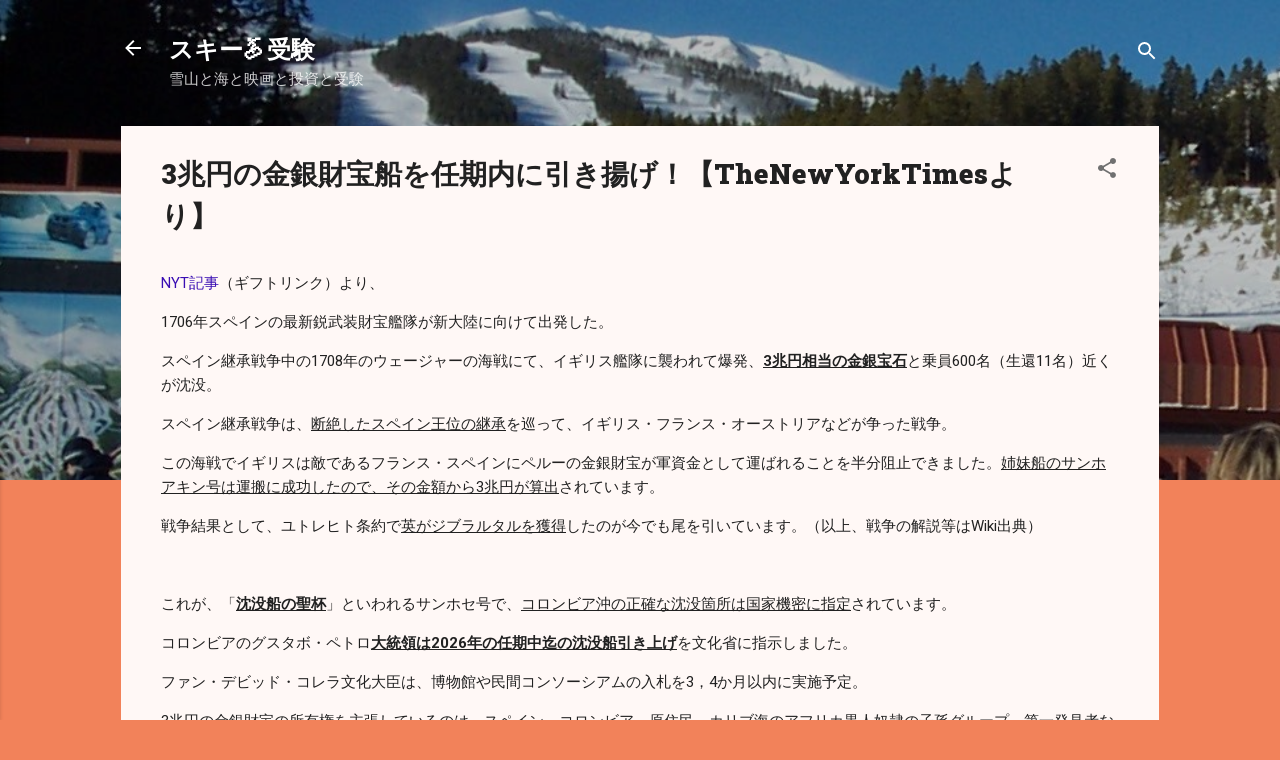

--- FILE ---
content_type: text/html; charset=UTF-8
request_url: https://www.juken.one/2023/11/gold.html
body_size: 40253
content:
<!DOCTYPE html>
<html dir='ltr' lang='ja' xmlns='http://www.w3.org/1999/xhtml' xmlns:b='http://www.google.com/2005/gml/b' xmlns:data='http://www.google.com/2005/gml/data' xmlns:expr='http://www.google.com/2005/gml/expr'>
<head>
<meta content='width=device-width, initial-scale=1' name='viewport'/>
<title>3兆円の金銀財宝船を任期内に引き揚げ&#65281;&#12304;TheNewYorkTimesより&#12305;</title>
<meta content='text/html; charset=UTF-8' http-equiv='Content-Type'/>
<!-- Chrome, Firefox OS and Opera -->
<meta content='#f2825a' name='theme-color'/>
<!-- Windows Phone -->
<meta content='#f2825a' name='msapplication-navbutton-color'/>
<meta content='blogger' name='generator'/>
<link href='https://www.juken.one/favicon.ico' rel='icon' type='image/x-icon'/>
<link href='https://www.juken.one/2023/11/gold.html' rel='canonical'/>
<link rel="alternate" type="application/atom+xml" title="スキー🏂受験 - Atom" href="https://www.juken.one/feeds/posts/default" />
<link rel="alternate" type="application/rss+xml" title="スキー🏂受験 - RSS" href="https://www.juken.one/feeds/posts/default?alt=rss" />
<link rel="service.post" type="application/atom+xml" title="スキー🏂受験 - Atom" href="https://www.blogger.com/feeds/6183971945759600834/posts/default" />

<link rel="alternate" type="application/atom+xml" title="スキー🏂受験 - Atom" href="https://www.juken.one/feeds/3630579647198368754/comments/default" />
<!--Can't find substitution for tag [blog.ieCssRetrofitLinks]-->
<link href='https://static01.nyt.com/images/2023/11/09/multimedia/00xp-shipwreck-5-hmvt/00xp-shipwreck-5-hmvt-jumbo.jpg?quality=75&auto=webp' rel='image_src'/>
<meta content='これが、「沈没船の聖杯」といわれるサンホセ号で、コロンビア沖の正確な沈没箇所は国家機密に指定されています。

コロンビアのグスタボ・ペトロ大統領は2006年の任期中迄の沈没船引き上げを文化省に指示しました。

ファン・デビッド・コレラ文化大臣は、博物館や民間コンソーシアムの入札を実施予定。

3兆円' name='description'/>
<meta content='https://www.juken.one/2023/11/gold.html' property='og:url'/>
<meta content='3兆円の金銀財宝船を任期内に引き揚げ！【TheNewYorkTimesより】' property='og:title'/>
<meta content='これが、「沈没船の聖杯」といわれるサンホセ号で、コロンビア沖の正確な沈没箇所は国家機密に指定されています。

コロンビアのグスタボ・ペトロ大統領は2006年の任期中迄の沈没船引き上げを文化省に指示しました。

ファン・デビッド・コレラ文化大臣は、博物館や民間コンソーシアムの入札を実施予定。

3兆円' property='og:description'/>
<meta content='https://lh3.googleusercontent.com/blogger_img_proxy/[base64]w1200-h630-p-k-no-nu' property='og:image'/>
<meta content='summary_large_image' name='twitter:card'/>
<meta content='@juken_one' name='twitter:site'/>
<style type='text/css'>@font-face{font-family:'Damion';font-style:normal;font-weight:400;font-display:swap;src:url(//fonts.gstatic.com/s/damion/v15/hv-XlzJ3KEUe_YZkZGw2EzJwV9J-.woff2)format('woff2');unicode-range:U+0100-02BA,U+02BD-02C5,U+02C7-02CC,U+02CE-02D7,U+02DD-02FF,U+0304,U+0308,U+0329,U+1D00-1DBF,U+1E00-1E9F,U+1EF2-1EFF,U+2020,U+20A0-20AB,U+20AD-20C0,U+2113,U+2C60-2C7F,U+A720-A7FF;}@font-face{font-family:'Damion';font-style:normal;font-weight:400;font-display:swap;src:url(//fonts.gstatic.com/s/damion/v15/hv-XlzJ3KEUe_YZkamw2EzJwVw.woff2)format('woff2');unicode-range:U+0000-00FF,U+0131,U+0152-0153,U+02BB-02BC,U+02C6,U+02DA,U+02DC,U+0304,U+0308,U+0329,U+2000-206F,U+20AC,U+2122,U+2191,U+2193,U+2212,U+2215,U+FEFF,U+FFFD;}@font-face{font-family:'Hanuman';font-style:normal;font-weight:900;font-display:swap;src:url(//fonts.gstatic.com/s/hanuman/v24/VuJudNvD15HhpJJBYq31yFn72hxIv0u04CDgWdTYQezRj28xHg.woff2)format('woff2');unicode-range:U+1780-17FF,U+19E0-19FF,U+200C-200D,U+25CC;}@font-face{font-family:'Hanuman';font-style:normal;font-weight:900;font-display:swap;src:url(//fonts.gstatic.com/s/hanuman/v24/VuJudNvD15HhpJJBYq31yFn72hxIv0u04CDrWdTYQezRj28.woff2)format('woff2');unicode-range:U+0000-00FF,U+0131,U+0152-0153,U+02BB-02BC,U+02C6,U+02DA,U+02DC,U+0304,U+0308,U+0329,U+2000-206F,U+20AC,U+2122,U+2191,U+2193,U+2212,U+2215,U+FEFF,U+FFFD;}@font-face{font-family:'Playfair Display';font-style:normal;font-weight:900;font-display:swap;src:url(//fonts.gstatic.com/s/playfairdisplay/v40/nuFvD-vYSZviVYUb_rj3ij__anPXJzDwcbmjWBN2PKfsunDTbtPK-F2qC0usEw.woff2)format('woff2');unicode-range:U+0301,U+0400-045F,U+0490-0491,U+04B0-04B1,U+2116;}@font-face{font-family:'Playfair Display';font-style:normal;font-weight:900;font-display:swap;src:url(//fonts.gstatic.com/s/playfairdisplay/v40/nuFvD-vYSZviVYUb_rj3ij__anPXJzDwcbmjWBN2PKfsunDYbtPK-F2qC0usEw.woff2)format('woff2');unicode-range:U+0102-0103,U+0110-0111,U+0128-0129,U+0168-0169,U+01A0-01A1,U+01AF-01B0,U+0300-0301,U+0303-0304,U+0308-0309,U+0323,U+0329,U+1EA0-1EF9,U+20AB;}@font-face{font-family:'Playfair Display';font-style:normal;font-weight:900;font-display:swap;src:url(//fonts.gstatic.com/s/playfairdisplay/v40/nuFvD-vYSZviVYUb_rj3ij__anPXJzDwcbmjWBN2PKfsunDZbtPK-F2qC0usEw.woff2)format('woff2');unicode-range:U+0100-02BA,U+02BD-02C5,U+02C7-02CC,U+02CE-02D7,U+02DD-02FF,U+0304,U+0308,U+0329,U+1D00-1DBF,U+1E00-1E9F,U+1EF2-1EFF,U+2020,U+20A0-20AB,U+20AD-20C0,U+2113,U+2C60-2C7F,U+A720-A7FF;}@font-face{font-family:'Playfair Display';font-style:normal;font-weight:900;font-display:swap;src:url(//fonts.gstatic.com/s/playfairdisplay/v40/nuFvD-vYSZviVYUb_rj3ij__anPXJzDwcbmjWBN2PKfsunDXbtPK-F2qC0s.woff2)format('woff2');unicode-range:U+0000-00FF,U+0131,U+0152-0153,U+02BB-02BC,U+02C6,U+02DA,U+02DC,U+0304,U+0308,U+0329,U+2000-206F,U+20AC,U+2122,U+2191,U+2193,U+2212,U+2215,U+FEFF,U+FFFD;}@font-face{font-family:'Roboto';font-style:italic;font-weight:300;font-stretch:100%;font-display:swap;src:url(//fonts.gstatic.com/s/roboto/v50/KFOKCnqEu92Fr1Mu53ZEC9_Vu3r1gIhOszmOClHrs6ljXfMMLt_QuAX-k3Yi128m0kN2.woff2)format('woff2');unicode-range:U+0460-052F,U+1C80-1C8A,U+20B4,U+2DE0-2DFF,U+A640-A69F,U+FE2E-FE2F;}@font-face{font-family:'Roboto';font-style:italic;font-weight:300;font-stretch:100%;font-display:swap;src:url(//fonts.gstatic.com/s/roboto/v50/KFOKCnqEu92Fr1Mu53ZEC9_Vu3r1gIhOszmOClHrs6ljXfMMLt_QuAz-k3Yi128m0kN2.woff2)format('woff2');unicode-range:U+0301,U+0400-045F,U+0490-0491,U+04B0-04B1,U+2116;}@font-face{font-family:'Roboto';font-style:italic;font-weight:300;font-stretch:100%;font-display:swap;src:url(//fonts.gstatic.com/s/roboto/v50/KFOKCnqEu92Fr1Mu53ZEC9_Vu3r1gIhOszmOClHrs6ljXfMMLt_QuAT-k3Yi128m0kN2.woff2)format('woff2');unicode-range:U+1F00-1FFF;}@font-face{font-family:'Roboto';font-style:italic;font-weight:300;font-stretch:100%;font-display:swap;src:url(//fonts.gstatic.com/s/roboto/v50/KFOKCnqEu92Fr1Mu53ZEC9_Vu3r1gIhOszmOClHrs6ljXfMMLt_QuAv-k3Yi128m0kN2.woff2)format('woff2');unicode-range:U+0370-0377,U+037A-037F,U+0384-038A,U+038C,U+038E-03A1,U+03A3-03FF;}@font-face{font-family:'Roboto';font-style:italic;font-weight:300;font-stretch:100%;font-display:swap;src:url(//fonts.gstatic.com/s/roboto/v50/KFOKCnqEu92Fr1Mu53ZEC9_Vu3r1gIhOszmOClHrs6ljXfMMLt_QuHT-k3Yi128m0kN2.woff2)format('woff2');unicode-range:U+0302-0303,U+0305,U+0307-0308,U+0310,U+0312,U+0315,U+031A,U+0326-0327,U+032C,U+032F-0330,U+0332-0333,U+0338,U+033A,U+0346,U+034D,U+0391-03A1,U+03A3-03A9,U+03B1-03C9,U+03D1,U+03D5-03D6,U+03F0-03F1,U+03F4-03F5,U+2016-2017,U+2034-2038,U+203C,U+2040,U+2043,U+2047,U+2050,U+2057,U+205F,U+2070-2071,U+2074-208E,U+2090-209C,U+20D0-20DC,U+20E1,U+20E5-20EF,U+2100-2112,U+2114-2115,U+2117-2121,U+2123-214F,U+2190,U+2192,U+2194-21AE,U+21B0-21E5,U+21F1-21F2,U+21F4-2211,U+2213-2214,U+2216-22FF,U+2308-230B,U+2310,U+2319,U+231C-2321,U+2336-237A,U+237C,U+2395,U+239B-23B7,U+23D0,U+23DC-23E1,U+2474-2475,U+25AF,U+25B3,U+25B7,U+25BD,U+25C1,U+25CA,U+25CC,U+25FB,U+266D-266F,U+27C0-27FF,U+2900-2AFF,U+2B0E-2B11,U+2B30-2B4C,U+2BFE,U+3030,U+FF5B,U+FF5D,U+1D400-1D7FF,U+1EE00-1EEFF;}@font-face{font-family:'Roboto';font-style:italic;font-weight:300;font-stretch:100%;font-display:swap;src:url(//fonts.gstatic.com/s/roboto/v50/KFOKCnqEu92Fr1Mu53ZEC9_Vu3r1gIhOszmOClHrs6ljXfMMLt_QuGb-k3Yi128m0kN2.woff2)format('woff2');unicode-range:U+0001-000C,U+000E-001F,U+007F-009F,U+20DD-20E0,U+20E2-20E4,U+2150-218F,U+2190,U+2192,U+2194-2199,U+21AF,U+21E6-21F0,U+21F3,U+2218-2219,U+2299,U+22C4-22C6,U+2300-243F,U+2440-244A,U+2460-24FF,U+25A0-27BF,U+2800-28FF,U+2921-2922,U+2981,U+29BF,U+29EB,U+2B00-2BFF,U+4DC0-4DFF,U+FFF9-FFFB,U+10140-1018E,U+10190-1019C,U+101A0,U+101D0-101FD,U+102E0-102FB,U+10E60-10E7E,U+1D2C0-1D2D3,U+1D2E0-1D37F,U+1F000-1F0FF,U+1F100-1F1AD,U+1F1E6-1F1FF,U+1F30D-1F30F,U+1F315,U+1F31C,U+1F31E,U+1F320-1F32C,U+1F336,U+1F378,U+1F37D,U+1F382,U+1F393-1F39F,U+1F3A7-1F3A8,U+1F3AC-1F3AF,U+1F3C2,U+1F3C4-1F3C6,U+1F3CA-1F3CE,U+1F3D4-1F3E0,U+1F3ED,U+1F3F1-1F3F3,U+1F3F5-1F3F7,U+1F408,U+1F415,U+1F41F,U+1F426,U+1F43F,U+1F441-1F442,U+1F444,U+1F446-1F449,U+1F44C-1F44E,U+1F453,U+1F46A,U+1F47D,U+1F4A3,U+1F4B0,U+1F4B3,U+1F4B9,U+1F4BB,U+1F4BF,U+1F4C8-1F4CB,U+1F4D6,U+1F4DA,U+1F4DF,U+1F4E3-1F4E6,U+1F4EA-1F4ED,U+1F4F7,U+1F4F9-1F4FB,U+1F4FD-1F4FE,U+1F503,U+1F507-1F50B,U+1F50D,U+1F512-1F513,U+1F53E-1F54A,U+1F54F-1F5FA,U+1F610,U+1F650-1F67F,U+1F687,U+1F68D,U+1F691,U+1F694,U+1F698,U+1F6AD,U+1F6B2,U+1F6B9-1F6BA,U+1F6BC,U+1F6C6-1F6CF,U+1F6D3-1F6D7,U+1F6E0-1F6EA,U+1F6F0-1F6F3,U+1F6F7-1F6FC,U+1F700-1F7FF,U+1F800-1F80B,U+1F810-1F847,U+1F850-1F859,U+1F860-1F887,U+1F890-1F8AD,U+1F8B0-1F8BB,U+1F8C0-1F8C1,U+1F900-1F90B,U+1F93B,U+1F946,U+1F984,U+1F996,U+1F9E9,U+1FA00-1FA6F,U+1FA70-1FA7C,U+1FA80-1FA89,U+1FA8F-1FAC6,U+1FACE-1FADC,U+1FADF-1FAE9,U+1FAF0-1FAF8,U+1FB00-1FBFF;}@font-face{font-family:'Roboto';font-style:italic;font-weight:300;font-stretch:100%;font-display:swap;src:url(//fonts.gstatic.com/s/roboto/v50/KFOKCnqEu92Fr1Mu53ZEC9_Vu3r1gIhOszmOClHrs6ljXfMMLt_QuAf-k3Yi128m0kN2.woff2)format('woff2');unicode-range:U+0102-0103,U+0110-0111,U+0128-0129,U+0168-0169,U+01A0-01A1,U+01AF-01B0,U+0300-0301,U+0303-0304,U+0308-0309,U+0323,U+0329,U+1EA0-1EF9,U+20AB;}@font-face{font-family:'Roboto';font-style:italic;font-weight:300;font-stretch:100%;font-display:swap;src:url(//fonts.gstatic.com/s/roboto/v50/KFOKCnqEu92Fr1Mu53ZEC9_Vu3r1gIhOszmOClHrs6ljXfMMLt_QuAb-k3Yi128m0kN2.woff2)format('woff2');unicode-range:U+0100-02BA,U+02BD-02C5,U+02C7-02CC,U+02CE-02D7,U+02DD-02FF,U+0304,U+0308,U+0329,U+1D00-1DBF,U+1E00-1E9F,U+1EF2-1EFF,U+2020,U+20A0-20AB,U+20AD-20C0,U+2113,U+2C60-2C7F,U+A720-A7FF;}@font-face{font-family:'Roboto';font-style:italic;font-weight:300;font-stretch:100%;font-display:swap;src:url(//fonts.gstatic.com/s/roboto/v50/KFOKCnqEu92Fr1Mu53ZEC9_Vu3r1gIhOszmOClHrs6ljXfMMLt_QuAj-k3Yi128m0g.woff2)format('woff2');unicode-range:U+0000-00FF,U+0131,U+0152-0153,U+02BB-02BC,U+02C6,U+02DA,U+02DC,U+0304,U+0308,U+0329,U+2000-206F,U+20AC,U+2122,U+2191,U+2193,U+2212,U+2215,U+FEFF,U+FFFD;}@font-face{font-family:'Roboto';font-style:normal;font-weight:400;font-stretch:100%;font-display:swap;src:url(//fonts.gstatic.com/s/roboto/v50/KFO7CnqEu92Fr1ME7kSn66aGLdTylUAMa3GUBHMdazTgWw.woff2)format('woff2');unicode-range:U+0460-052F,U+1C80-1C8A,U+20B4,U+2DE0-2DFF,U+A640-A69F,U+FE2E-FE2F;}@font-face{font-family:'Roboto';font-style:normal;font-weight:400;font-stretch:100%;font-display:swap;src:url(//fonts.gstatic.com/s/roboto/v50/KFO7CnqEu92Fr1ME7kSn66aGLdTylUAMa3iUBHMdazTgWw.woff2)format('woff2');unicode-range:U+0301,U+0400-045F,U+0490-0491,U+04B0-04B1,U+2116;}@font-face{font-family:'Roboto';font-style:normal;font-weight:400;font-stretch:100%;font-display:swap;src:url(//fonts.gstatic.com/s/roboto/v50/KFO7CnqEu92Fr1ME7kSn66aGLdTylUAMa3CUBHMdazTgWw.woff2)format('woff2');unicode-range:U+1F00-1FFF;}@font-face{font-family:'Roboto';font-style:normal;font-weight:400;font-stretch:100%;font-display:swap;src:url(//fonts.gstatic.com/s/roboto/v50/KFO7CnqEu92Fr1ME7kSn66aGLdTylUAMa3-UBHMdazTgWw.woff2)format('woff2');unicode-range:U+0370-0377,U+037A-037F,U+0384-038A,U+038C,U+038E-03A1,U+03A3-03FF;}@font-face{font-family:'Roboto';font-style:normal;font-weight:400;font-stretch:100%;font-display:swap;src:url(//fonts.gstatic.com/s/roboto/v50/KFO7CnqEu92Fr1ME7kSn66aGLdTylUAMawCUBHMdazTgWw.woff2)format('woff2');unicode-range:U+0302-0303,U+0305,U+0307-0308,U+0310,U+0312,U+0315,U+031A,U+0326-0327,U+032C,U+032F-0330,U+0332-0333,U+0338,U+033A,U+0346,U+034D,U+0391-03A1,U+03A3-03A9,U+03B1-03C9,U+03D1,U+03D5-03D6,U+03F0-03F1,U+03F4-03F5,U+2016-2017,U+2034-2038,U+203C,U+2040,U+2043,U+2047,U+2050,U+2057,U+205F,U+2070-2071,U+2074-208E,U+2090-209C,U+20D0-20DC,U+20E1,U+20E5-20EF,U+2100-2112,U+2114-2115,U+2117-2121,U+2123-214F,U+2190,U+2192,U+2194-21AE,U+21B0-21E5,U+21F1-21F2,U+21F4-2211,U+2213-2214,U+2216-22FF,U+2308-230B,U+2310,U+2319,U+231C-2321,U+2336-237A,U+237C,U+2395,U+239B-23B7,U+23D0,U+23DC-23E1,U+2474-2475,U+25AF,U+25B3,U+25B7,U+25BD,U+25C1,U+25CA,U+25CC,U+25FB,U+266D-266F,U+27C0-27FF,U+2900-2AFF,U+2B0E-2B11,U+2B30-2B4C,U+2BFE,U+3030,U+FF5B,U+FF5D,U+1D400-1D7FF,U+1EE00-1EEFF;}@font-face{font-family:'Roboto';font-style:normal;font-weight:400;font-stretch:100%;font-display:swap;src:url(//fonts.gstatic.com/s/roboto/v50/KFO7CnqEu92Fr1ME7kSn66aGLdTylUAMaxKUBHMdazTgWw.woff2)format('woff2');unicode-range:U+0001-000C,U+000E-001F,U+007F-009F,U+20DD-20E0,U+20E2-20E4,U+2150-218F,U+2190,U+2192,U+2194-2199,U+21AF,U+21E6-21F0,U+21F3,U+2218-2219,U+2299,U+22C4-22C6,U+2300-243F,U+2440-244A,U+2460-24FF,U+25A0-27BF,U+2800-28FF,U+2921-2922,U+2981,U+29BF,U+29EB,U+2B00-2BFF,U+4DC0-4DFF,U+FFF9-FFFB,U+10140-1018E,U+10190-1019C,U+101A0,U+101D0-101FD,U+102E0-102FB,U+10E60-10E7E,U+1D2C0-1D2D3,U+1D2E0-1D37F,U+1F000-1F0FF,U+1F100-1F1AD,U+1F1E6-1F1FF,U+1F30D-1F30F,U+1F315,U+1F31C,U+1F31E,U+1F320-1F32C,U+1F336,U+1F378,U+1F37D,U+1F382,U+1F393-1F39F,U+1F3A7-1F3A8,U+1F3AC-1F3AF,U+1F3C2,U+1F3C4-1F3C6,U+1F3CA-1F3CE,U+1F3D4-1F3E0,U+1F3ED,U+1F3F1-1F3F3,U+1F3F5-1F3F7,U+1F408,U+1F415,U+1F41F,U+1F426,U+1F43F,U+1F441-1F442,U+1F444,U+1F446-1F449,U+1F44C-1F44E,U+1F453,U+1F46A,U+1F47D,U+1F4A3,U+1F4B0,U+1F4B3,U+1F4B9,U+1F4BB,U+1F4BF,U+1F4C8-1F4CB,U+1F4D6,U+1F4DA,U+1F4DF,U+1F4E3-1F4E6,U+1F4EA-1F4ED,U+1F4F7,U+1F4F9-1F4FB,U+1F4FD-1F4FE,U+1F503,U+1F507-1F50B,U+1F50D,U+1F512-1F513,U+1F53E-1F54A,U+1F54F-1F5FA,U+1F610,U+1F650-1F67F,U+1F687,U+1F68D,U+1F691,U+1F694,U+1F698,U+1F6AD,U+1F6B2,U+1F6B9-1F6BA,U+1F6BC,U+1F6C6-1F6CF,U+1F6D3-1F6D7,U+1F6E0-1F6EA,U+1F6F0-1F6F3,U+1F6F7-1F6FC,U+1F700-1F7FF,U+1F800-1F80B,U+1F810-1F847,U+1F850-1F859,U+1F860-1F887,U+1F890-1F8AD,U+1F8B0-1F8BB,U+1F8C0-1F8C1,U+1F900-1F90B,U+1F93B,U+1F946,U+1F984,U+1F996,U+1F9E9,U+1FA00-1FA6F,U+1FA70-1FA7C,U+1FA80-1FA89,U+1FA8F-1FAC6,U+1FACE-1FADC,U+1FADF-1FAE9,U+1FAF0-1FAF8,U+1FB00-1FBFF;}@font-face{font-family:'Roboto';font-style:normal;font-weight:400;font-stretch:100%;font-display:swap;src:url(//fonts.gstatic.com/s/roboto/v50/KFO7CnqEu92Fr1ME7kSn66aGLdTylUAMa3OUBHMdazTgWw.woff2)format('woff2');unicode-range:U+0102-0103,U+0110-0111,U+0128-0129,U+0168-0169,U+01A0-01A1,U+01AF-01B0,U+0300-0301,U+0303-0304,U+0308-0309,U+0323,U+0329,U+1EA0-1EF9,U+20AB;}@font-face{font-family:'Roboto';font-style:normal;font-weight:400;font-stretch:100%;font-display:swap;src:url(//fonts.gstatic.com/s/roboto/v50/KFO7CnqEu92Fr1ME7kSn66aGLdTylUAMa3KUBHMdazTgWw.woff2)format('woff2');unicode-range:U+0100-02BA,U+02BD-02C5,U+02C7-02CC,U+02CE-02D7,U+02DD-02FF,U+0304,U+0308,U+0329,U+1D00-1DBF,U+1E00-1E9F,U+1EF2-1EFF,U+2020,U+20A0-20AB,U+20AD-20C0,U+2113,U+2C60-2C7F,U+A720-A7FF;}@font-face{font-family:'Roboto';font-style:normal;font-weight:400;font-stretch:100%;font-display:swap;src:url(//fonts.gstatic.com/s/roboto/v50/KFO7CnqEu92Fr1ME7kSn66aGLdTylUAMa3yUBHMdazQ.woff2)format('woff2');unicode-range:U+0000-00FF,U+0131,U+0152-0153,U+02BB-02BC,U+02C6,U+02DA,U+02DC,U+0304,U+0308,U+0329,U+2000-206F,U+20AC,U+2122,U+2191,U+2193,U+2212,U+2215,U+FEFF,U+FFFD;}@font-face{font-family:'Roboto';font-style:normal;font-weight:700;font-stretch:100%;font-display:swap;src:url(//fonts.gstatic.com/s/roboto/v50/KFO7CnqEu92Fr1ME7kSn66aGLdTylUAMa3GUBHMdazTgWw.woff2)format('woff2');unicode-range:U+0460-052F,U+1C80-1C8A,U+20B4,U+2DE0-2DFF,U+A640-A69F,U+FE2E-FE2F;}@font-face{font-family:'Roboto';font-style:normal;font-weight:700;font-stretch:100%;font-display:swap;src:url(//fonts.gstatic.com/s/roboto/v50/KFO7CnqEu92Fr1ME7kSn66aGLdTylUAMa3iUBHMdazTgWw.woff2)format('woff2');unicode-range:U+0301,U+0400-045F,U+0490-0491,U+04B0-04B1,U+2116;}@font-face{font-family:'Roboto';font-style:normal;font-weight:700;font-stretch:100%;font-display:swap;src:url(//fonts.gstatic.com/s/roboto/v50/KFO7CnqEu92Fr1ME7kSn66aGLdTylUAMa3CUBHMdazTgWw.woff2)format('woff2');unicode-range:U+1F00-1FFF;}@font-face{font-family:'Roboto';font-style:normal;font-weight:700;font-stretch:100%;font-display:swap;src:url(//fonts.gstatic.com/s/roboto/v50/KFO7CnqEu92Fr1ME7kSn66aGLdTylUAMa3-UBHMdazTgWw.woff2)format('woff2');unicode-range:U+0370-0377,U+037A-037F,U+0384-038A,U+038C,U+038E-03A1,U+03A3-03FF;}@font-face{font-family:'Roboto';font-style:normal;font-weight:700;font-stretch:100%;font-display:swap;src:url(//fonts.gstatic.com/s/roboto/v50/KFO7CnqEu92Fr1ME7kSn66aGLdTylUAMawCUBHMdazTgWw.woff2)format('woff2');unicode-range:U+0302-0303,U+0305,U+0307-0308,U+0310,U+0312,U+0315,U+031A,U+0326-0327,U+032C,U+032F-0330,U+0332-0333,U+0338,U+033A,U+0346,U+034D,U+0391-03A1,U+03A3-03A9,U+03B1-03C9,U+03D1,U+03D5-03D6,U+03F0-03F1,U+03F4-03F5,U+2016-2017,U+2034-2038,U+203C,U+2040,U+2043,U+2047,U+2050,U+2057,U+205F,U+2070-2071,U+2074-208E,U+2090-209C,U+20D0-20DC,U+20E1,U+20E5-20EF,U+2100-2112,U+2114-2115,U+2117-2121,U+2123-214F,U+2190,U+2192,U+2194-21AE,U+21B0-21E5,U+21F1-21F2,U+21F4-2211,U+2213-2214,U+2216-22FF,U+2308-230B,U+2310,U+2319,U+231C-2321,U+2336-237A,U+237C,U+2395,U+239B-23B7,U+23D0,U+23DC-23E1,U+2474-2475,U+25AF,U+25B3,U+25B7,U+25BD,U+25C1,U+25CA,U+25CC,U+25FB,U+266D-266F,U+27C0-27FF,U+2900-2AFF,U+2B0E-2B11,U+2B30-2B4C,U+2BFE,U+3030,U+FF5B,U+FF5D,U+1D400-1D7FF,U+1EE00-1EEFF;}@font-face{font-family:'Roboto';font-style:normal;font-weight:700;font-stretch:100%;font-display:swap;src:url(//fonts.gstatic.com/s/roboto/v50/KFO7CnqEu92Fr1ME7kSn66aGLdTylUAMaxKUBHMdazTgWw.woff2)format('woff2');unicode-range:U+0001-000C,U+000E-001F,U+007F-009F,U+20DD-20E0,U+20E2-20E4,U+2150-218F,U+2190,U+2192,U+2194-2199,U+21AF,U+21E6-21F0,U+21F3,U+2218-2219,U+2299,U+22C4-22C6,U+2300-243F,U+2440-244A,U+2460-24FF,U+25A0-27BF,U+2800-28FF,U+2921-2922,U+2981,U+29BF,U+29EB,U+2B00-2BFF,U+4DC0-4DFF,U+FFF9-FFFB,U+10140-1018E,U+10190-1019C,U+101A0,U+101D0-101FD,U+102E0-102FB,U+10E60-10E7E,U+1D2C0-1D2D3,U+1D2E0-1D37F,U+1F000-1F0FF,U+1F100-1F1AD,U+1F1E6-1F1FF,U+1F30D-1F30F,U+1F315,U+1F31C,U+1F31E,U+1F320-1F32C,U+1F336,U+1F378,U+1F37D,U+1F382,U+1F393-1F39F,U+1F3A7-1F3A8,U+1F3AC-1F3AF,U+1F3C2,U+1F3C4-1F3C6,U+1F3CA-1F3CE,U+1F3D4-1F3E0,U+1F3ED,U+1F3F1-1F3F3,U+1F3F5-1F3F7,U+1F408,U+1F415,U+1F41F,U+1F426,U+1F43F,U+1F441-1F442,U+1F444,U+1F446-1F449,U+1F44C-1F44E,U+1F453,U+1F46A,U+1F47D,U+1F4A3,U+1F4B0,U+1F4B3,U+1F4B9,U+1F4BB,U+1F4BF,U+1F4C8-1F4CB,U+1F4D6,U+1F4DA,U+1F4DF,U+1F4E3-1F4E6,U+1F4EA-1F4ED,U+1F4F7,U+1F4F9-1F4FB,U+1F4FD-1F4FE,U+1F503,U+1F507-1F50B,U+1F50D,U+1F512-1F513,U+1F53E-1F54A,U+1F54F-1F5FA,U+1F610,U+1F650-1F67F,U+1F687,U+1F68D,U+1F691,U+1F694,U+1F698,U+1F6AD,U+1F6B2,U+1F6B9-1F6BA,U+1F6BC,U+1F6C6-1F6CF,U+1F6D3-1F6D7,U+1F6E0-1F6EA,U+1F6F0-1F6F3,U+1F6F7-1F6FC,U+1F700-1F7FF,U+1F800-1F80B,U+1F810-1F847,U+1F850-1F859,U+1F860-1F887,U+1F890-1F8AD,U+1F8B0-1F8BB,U+1F8C0-1F8C1,U+1F900-1F90B,U+1F93B,U+1F946,U+1F984,U+1F996,U+1F9E9,U+1FA00-1FA6F,U+1FA70-1FA7C,U+1FA80-1FA89,U+1FA8F-1FAC6,U+1FACE-1FADC,U+1FADF-1FAE9,U+1FAF0-1FAF8,U+1FB00-1FBFF;}@font-face{font-family:'Roboto';font-style:normal;font-weight:700;font-stretch:100%;font-display:swap;src:url(//fonts.gstatic.com/s/roboto/v50/KFO7CnqEu92Fr1ME7kSn66aGLdTylUAMa3OUBHMdazTgWw.woff2)format('woff2');unicode-range:U+0102-0103,U+0110-0111,U+0128-0129,U+0168-0169,U+01A0-01A1,U+01AF-01B0,U+0300-0301,U+0303-0304,U+0308-0309,U+0323,U+0329,U+1EA0-1EF9,U+20AB;}@font-face{font-family:'Roboto';font-style:normal;font-weight:700;font-stretch:100%;font-display:swap;src:url(//fonts.gstatic.com/s/roboto/v50/KFO7CnqEu92Fr1ME7kSn66aGLdTylUAMa3KUBHMdazTgWw.woff2)format('woff2');unicode-range:U+0100-02BA,U+02BD-02C5,U+02C7-02CC,U+02CE-02D7,U+02DD-02FF,U+0304,U+0308,U+0329,U+1D00-1DBF,U+1E00-1E9F,U+1EF2-1EFF,U+2020,U+20A0-20AB,U+20AD-20C0,U+2113,U+2C60-2C7F,U+A720-A7FF;}@font-face{font-family:'Roboto';font-style:normal;font-weight:700;font-stretch:100%;font-display:swap;src:url(//fonts.gstatic.com/s/roboto/v50/KFO7CnqEu92Fr1ME7kSn66aGLdTylUAMa3yUBHMdazQ.woff2)format('woff2');unicode-range:U+0000-00FF,U+0131,U+0152-0153,U+02BB-02BC,U+02C6,U+02DA,U+02DC,U+0304,U+0308,U+0329,U+2000-206F,U+20AC,U+2122,U+2191,U+2193,U+2212,U+2215,U+FEFF,U+FFFD;}</style>
<style id='page-skin-1' type='text/css'><!--
/*! normalize.css v3.0.1 | MIT License | git.io/normalize */html{font-family:sans-serif;-ms-text-size-adjust:100%;-webkit-text-size-adjust:100%}body{margin:0}article,aside,details,figcaption,figure,footer,header,hgroup,main,nav,section,summary{display:block}audio,canvas,progress,video{display:inline-block;vertical-align:baseline}audio:not([controls]){display:none;height:0}[hidden],template{display:none}a{background:transparent}a:active,a:hover{outline:0}abbr[title]{border-bottom:1px dotted}b,strong{font-weight:bold}dfn{font-style:italic}h1{font-size:2em;margin:.67em 0}mark{background:#ff0;color:#000}small{font-size:80%}sub,sup{font-size:75%;line-height:0;position:relative;vertical-align:baseline}sup{top:-0.5em}sub{bottom:-0.25em}img{border:0}svg:not(:root){overflow:hidden}figure{margin:1em 40px}hr{-moz-box-sizing:content-box;box-sizing:content-box;height:0}pre{overflow:auto}code,kbd,pre,samp{font-family:monospace,monospace;font-size:1em}button,input,optgroup,select,textarea{color:inherit;font:inherit;margin:0}button{overflow:visible}button,select{text-transform:none}button,html input[type="button"],input[type="reset"],input[type="submit"]{-webkit-appearance:button;cursor:pointer}button[disabled],html input[disabled]{cursor:default}button::-moz-focus-inner,input::-moz-focus-inner{border:0;padding:0}input{line-height:normal}input[type="checkbox"],input[type="radio"]{box-sizing:border-box;padding:0}input[type="number"]::-webkit-inner-spin-button,input[type="number"]::-webkit-outer-spin-button{height:auto}input[type="search"]{-webkit-appearance:textfield;-moz-box-sizing:content-box;-webkit-box-sizing:content-box;box-sizing:content-box}input[type="search"]::-webkit-search-cancel-button,input[type="search"]::-webkit-search-decoration{-webkit-appearance:none}fieldset{border:1px solid #c0c0c0;margin:0 2px;padding:.35em .625em .75em}legend{border:0;padding:0}textarea{overflow:auto}optgroup{font-weight:bold}table{border-collapse:collapse;border-spacing:0}td,th{padding:0}
/*!************************************************
* Blogger Template Style
* Name: Contempo
**************************************************/
body{
overflow-wrap:break-word;
word-break:break-word;
word-wrap:break-word
}
.hidden{
display:none
}
.invisible{
visibility:hidden
}
.container::after,.float-container::after{
clear:both;
content:"";
display:table
}
.clearboth{
clear:both
}
#comments .comment .comment-actions,.subscribe-popup .FollowByEmail .follow-by-email-submit,.widget.Profile .profile-link,.widget.Profile .profile-link.visit-profile{
background:0 0;
border:0;
box-shadow:none;
color:#390db3;
cursor:pointer;
font-size:14px;
font-weight:700;
outline:0;
text-decoration:none;
text-transform:uppercase;
width:auto
}
.dim-overlay{
background-color:rgba(0,0,0,.54);
height:100vh;
left:0;
position:fixed;
top:0;
width:100%
}
#sharing-dim-overlay{
background-color:transparent
}
input::-ms-clear{
display:none
}
.blogger-logo,.svg-icon-24.blogger-logo{
fill:#ff9800;
opacity:1
}
.loading-spinner-large{
-webkit-animation:mspin-rotate 1.568s infinite linear;
animation:mspin-rotate 1.568s infinite linear;
height:48px;
overflow:hidden;
position:absolute;
width:48px;
z-index:200
}
.loading-spinner-large>div{
-webkit-animation:mspin-revrot 5332ms infinite steps(4);
animation:mspin-revrot 5332ms infinite steps(4)
}
.loading-spinner-large>div>div{
-webkit-animation:mspin-singlecolor-large-film 1333ms infinite steps(81);
animation:mspin-singlecolor-large-film 1333ms infinite steps(81);
background-size:100%;
height:48px;
width:3888px
}
.mspin-black-large>div>div,.mspin-grey_54-large>div>div{
background-image:url(https://www.blogblog.com/indie/mspin_black_large.svg)
}
.mspin-white-large>div>div{
background-image:url(https://www.blogblog.com/indie/mspin_white_large.svg)
}
.mspin-grey_54-large{
opacity:.54
}
@-webkit-keyframes mspin-singlecolor-large-film{
from{
-webkit-transform:translateX(0);
transform:translateX(0)
}
to{
-webkit-transform:translateX(-3888px);
transform:translateX(-3888px)
}
}
@keyframes mspin-singlecolor-large-film{
from{
-webkit-transform:translateX(0);
transform:translateX(0)
}
to{
-webkit-transform:translateX(-3888px);
transform:translateX(-3888px)
}
}
@-webkit-keyframes mspin-rotate{
from{
-webkit-transform:rotate(0);
transform:rotate(0)
}
to{
-webkit-transform:rotate(360deg);
transform:rotate(360deg)
}
}
@keyframes mspin-rotate{
from{
-webkit-transform:rotate(0);
transform:rotate(0)
}
to{
-webkit-transform:rotate(360deg);
transform:rotate(360deg)
}
}
@-webkit-keyframes mspin-revrot{
from{
-webkit-transform:rotate(0);
transform:rotate(0)
}
to{
-webkit-transform:rotate(-360deg);
transform:rotate(-360deg)
}
}
@keyframes mspin-revrot{
from{
-webkit-transform:rotate(0);
transform:rotate(0)
}
to{
-webkit-transform:rotate(-360deg);
transform:rotate(-360deg)
}
}
.skip-navigation{
background-color:#fff;
box-sizing:border-box;
color:#000;
display:block;
height:0;
left:0;
line-height:50px;
overflow:hidden;
padding-top:0;
position:fixed;
text-align:center;
top:0;
-webkit-transition:box-shadow .3s,height .3s,padding-top .3s;
transition:box-shadow .3s,height .3s,padding-top .3s;
width:100%;
z-index:900
}
.skip-navigation:focus{
box-shadow:0 4px 5px 0 rgba(0,0,0,.14),0 1px 10px 0 rgba(0,0,0,.12),0 2px 4px -1px rgba(0,0,0,.2);
height:50px
}
#main{
outline:0
}
.main-heading{
position:absolute;
clip:rect(1px,1px,1px,1px);
padding:0;
border:0;
height:1px;
width:1px;
overflow:hidden
}
.Attribution{
margin-top:1em;
text-align:center
}
.Attribution .blogger img,.Attribution .blogger svg{
vertical-align:bottom
}
.Attribution .blogger img{
margin-right:.5em
}
.Attribution div{
line-height:24px;
margin-top:.5em
}
.Attribution .copyright,.Attribution .image-attribution{
font-size:.7em;
margin-top:1.5em
}
.BLOG_mobile_video_class{
display:none
}
.bg-photo{
background-attachment:scroll!important
}
body .CSS_LIGHTBOX{
z-index:900
}
.extendable .show-less,.extendable .show-more{
border-color:#390db3;
color:#390db3;
margin-top:8px
}
.extendable .show-less.hidden,.extendable .show-more.hidden{
display:none
}
.inline-ad{
display:none;
max-width:100%;
overflow:hidden
}
.adsbygoogle{
display:block
}
#cookieChoiceInfo{
bottom:0;
top:auto
}
iframe.b-hbp-video{
border:0
}
.post-body img{
max-width:100%
}
.post-body iframe{
max-width:100%
}
.post-body a[imageanchor="1"]{
display:inline-block
}
.byline{
margin-right:1em
}
.byline:last-child{
margin-right:0
}
.link-copied-dialog{
max-width:520px;
outline:0
}
.link-copied-dialog .modal-dialog-buttons{
margin-top:8px
}
.link-copied-dialog .goog-buttonset-default{
background:0 0;
border:0
}
.link-copied-dialog .goog-buttonset-default:focus{
outline:0
}
.paging-control-container{
margin-bottom:16px
}
.paging-control-container .paging-control{
display:inline-block
}
.paging-control-container .comment-range-text::after,.paging-control-container .paging-control{
color:#390db3
}
.paging-control-container .comment-range-text,.paging-control-container .paging-control{
margin-right:8px
}
.paging-control-container .comment-range-text::after,.paging-control-container .paging-control::after{
content:"\b7";
cursor:default;
padding-left:8px;
pointer-events:none
}
.paging-control-container .comment-range-text:last-child::after,.paging-control-container .paging-control:last-child::after{
content:none
}
.byline.reactions iframe{
height:20px
}
.b-notification{
color:#000;
background-color:#fff;
border-bottom:solid 1px #000;
box-sizing:border-box;
padding:16px 32px;
text-align:center
}
.b-notification.visible{
-webkit-transition:margin-top .3s cubic-bezier(.4,0,.2,1);
transition:margin-top .3s cubic-bezier(.4,0,.2,1)
}
.b-notification.invisible{
position:absolute
}
.b-notification-close{
position:absolute;
right:8px;
top:8px
}
.no-posts-message{
line-height:40px;
text-align:center
}
@media screen and (max-width:800px){
body.item-view .post-body a[imageanchor="1"][style*="float: left;"],body.item-view .post-body a[imageanchor="1"][style*="float: right;"]{
float:none!important;
clear:none!important
}
body.item-view .post-body a[imageanchor="1"] img{
display:block;
height:auto;
margin:0 auto
}
body.item-view .post-body>.separator:first-child>a[imageanchor="1"]:first-child{
margin-top:20px
}
.post-body a[imageanchor]{
display:block
}
body.item-view .post-body a[imageanchor="1"]{
margin-left:0!important;
margin-right:0!important
}
body.item-view .post-body a[imageanchor="1"]+a[imageanchor="1"]{
margin-top:16px
}
}
.item-control{
display:none
}
#comments{
border-top:1px dashed rgba(0,0,0,.54);
margin-top:20px;
padding:20px
}
#comments .comment-thread ol{
margin:0;
padding-left:0;
padding-left:0
}
#comments .comment .comment-replybox-single,#comments .comment-thread .comment-replies{
margin-left:60px
}
#comments .comment-thread .thread-count{
display:none
}
#comments .comment{
list-style-type:none;
padding:0 0 30px;
position:relative
}
#comments .comment .comment{
padding-bottom:8px
}
.comment .avatar-image-container{
position:absolute
}
.comment .avatar-image-container img{
border-radius:50%
}
.avatar-image-container svg,.comment .avatar-image-container .avatar-icon{
border-radius:50%;
border:solid 1px #707070;
box-sizing:border-box;
fill:#707070;
height:35px;
margin:0;
padding:7px;
width:35px
}
.comment .comment-block{
margin-top:10px;
margin-left:60px;
padding-bottom:0
}
#comments .comment-author-header-wrapper{
margin-left:40px
}
#comments .comment .thread-expanded .comment-block{
padding-bottom:20px
}
#comments .comment .comment-header .user,#comments .comment .comment-header .user a{
color:#212121;
font-style:normal;
font-weight:700
}
#comments .comment .comment-actions{
bottom:0;
margin-bottom:15px;
position:absolute
}
#comments .comment .comment-actions>*{
margin-right:8px
}
#comments .comment .comment-header .datetime{
bottom:0;
color:rgba(33,33,33,.54);
display:inline-block;
font-size:13px;
font-style:italic;
margin-left:8px
}
#comments .comment .comment-footer .comment-timestamp a,#comments .comment .comment-header .datetime a{
color:rgba(33,33,33,.54)
}
#comments .comment .comment-content,.comment .comment-body{
margin-top:12px;
word-break:break-word
}
.comment-body{
margin-bottom:12px
}
#comments.embed[data-num-comments="0"]{
border:0;
margin-top:0;
padding-top:0
}
#comments.embed[data-num-comments="0"] #comment-post-message,#comments.embed[data-num-comments="0"] div.comment-form>p,#comments.embed[data-num-comments="0"] p.comment-footer{
display:none
}
#comment-editor-src{
display:none
}
.comments .comments-content .loadmore.loaded{
max-height:0;
opacity:0;
overflow:hidden
}
.extendable .remaining-items{
height:0;
overflow:hidden;
-webkit-transition:height .3s cubic-bezier(.4,0,.2,1);
transition:height .3s cubic-bezier(.4,0,.2,1)
}
.extendable .remaining-items.expanded{
height:auto
}
.svg-icon-24,.svg-icon-24-button{
cursor:pointer;
height:24px;
width:24px;
min-width:24px
}
.touch-icon{
margin:-12px;
padding:12px
}
.touch-icon:active,.touch-icon:focus{
background-color:rgba(153,153,153,.4);
border-radius:50%
}
svg:not(:root).touch-icon{
overflow:visible
}
html[dir=rtl] .rtl-reversible-icon{
-webkit-transform:scaleX(-1);
-ms-transform:scaleX(-1);
transform:scaleX(-1)
}
.svg-icon-24-button,.touch-icon-button{
background:0 0;
border:0;
margin:0;
outline:0;
padding:0
}
.touch-icon-button .touch-icon:active,.touch-icon-button .touch-icon:focus{
background-color:transparent
}
.touch-icon-button:active .touch-icon,.touch-icon-button:focus .touch-icon{
background-color:rgba(153,153,153,.4);
border-radius:50%
}
.Profile .default-avatar-wrapper .avatar-icon{
border-radius:50%;
border:solid 1px #707070;
box-sizing:border-box;
fill:#707070;
margin:0
}
.Profile .individual .default-avatar-wrapper .avatar-icon{
padding:25px
}
.Profile .individual .avatar-icon,.Profile .individual .profile-img{
height:120px;
width:120px
}
.Profile .team .default-avatar-wrapper .avatar-icon{
padding:8px
}
.Profile .team .avatar-icon,.Profile .team .default-avatar-wrapper,.Profile .team .profile-img{
height:40px;
width:40px
}
.snippet-container{
margin:0;
position:relative;
overflow:hidden
}
.snippet-fade{
bottom:0;
box-sizing:border-box;
position:absolute;
width:96px
}
.snippet-fade{
right:0
}
.snippet-fade:after{
content:"\2026"
}
.snippet-fade:after{
float:right
}
.post-bottom{
-webkit-box-align:center;
-webkit-align-items:center;
-ms-flex-align:center;
align-items:center;
display:-webkit-box;
display:-webkit-flex;
display:-ms-flexbox;
display:flex;
-webkit-flex-wrap:wrap;
-ms-flex-wrap:wrap;
flex-wrap:wrap
}
.post-footer{
-webkit-box-flex:1;
-webkit-flex:1 1 auto;
-ms-flex:1 1 auto;
flex:1 1 auto;
-webkit-flex-wrap:wrap;
-ms-flex-wrap:wrap;
flex-wrap:wrap;
-webkit-box-ordinal-group:2;
-webkit-order:1;
-ms-flex-order:1;
order:1
}
.post-footer>*{
-webkit-box-flex:0;
-webkit-flex:0 1 auto;
-ms-flex:0 1 auto;
flex:0 1 auto
}
.post-footer .byline:last-child{
margin-right:1em
}
.jump-link{
-webkit-box-flex:0;
-webkit-flex:0 0 auto;
-ms-flex:0 0 auto;
flex:0 0 auto;
-webkit-box-ordinal-group:3;
-webkit-order:2;
-ms-flex-order:2;
order:2
}
.centered-top-container.sticky{
left:0;
position:fixed;
right:0;
top:0;
width:auto;
z-index:50;
-webkit-transition-property:opacity,-webkit-transform;
transition-property:opacity,-webkit-transform;
transition-property:transform,opacity;
transition-property:transform,opacity,-webkit-transform;
-webkit-transition-duration:.2s;
transition-duration:.2s;
-webkit-transition-timing-function:cubic-bezier(.4,0,.2,1);
transition-timing-function:cubic-bezier(.4,0,.2,1)
}
.centered-top-placeholder{
display:none
}
.collapsed-header .centered-top-placeholder{
display:block
}
.centered-top-container .Header .replaced h1,.centered-top-placeholder .Header .replaced h1{
display:none
}
.centered-top-container.sticky .Header .replaced h1{
display:block
}
.centered-top-container.sticky .Header .header-widget{
background:0 0
}
.centered-top-container.sticky .Header .header-image-wrapper{
display:none
}
.centered-top-container img,.centered-top-placeholder img{
max-width:100%
}
.collapsible{
-webkit-transition:height .3s cubic-bezier(.4,0,.2,1);
transition:height .3s cubic-bezier(.4,0,.2,1)
}
.collapsible,.collapsible>summary{
display:block;
overflow:hidden
}
.collapsible>:not(summary){
display:none
}
.collapsible[open]>:not(summary){
display:block
}
.collapsible:focus,.collapsible>summary:focus{
outline:0
}
.collapsible>summary{
cursor:pointer;
display:block;
padding:0
}
.collapsible:focus>summary,.collapsible>summary:focus{
background-color:transparent
}
.collapsible>summary::-webkit-details-marker{
display:none
}
.collapsible-title{
-webkit-box-align:center;
-webkit-align-items:center;
-ms-flex-align:center;
align-items:center;
display:-webkit-box;
display:-webkit-flex;
display:-ms-flexbox;
display:flex
}
.collapsible-title .title{
-webkit-box-flex:1;
-webkit-flex:1 1 auto;
-ms-flex:1 1 auto;
flex:1 1 auto;
-webkit-box-ordinal-group:1;
-webkit-order:0;
-ms-flex-order:0;
order:0;
overflow:hidden;
text-overflow:ellipsis;
white-space:nowrap
}
.collapsible-title .chevron-down,.collapsible[open] .collapsible-title .chevron-up{
display:block
}
.collapsible-title .chevron-up,.collapsible[open] .collapsible-title .chevron-down{
display:none
}
.flat-button{
cursor:pointer;
display:inline-block;
font-weight:700;
text-transform:uppercase;
border-radius:2px;
padding:8px;
margin:-8px
}
.flat-icon-button{
background:0 0;
border:0;
margin:0;
outline:0;
padding:0;
margin:-12px;
padding:12px;
cursor:pointer;
box-sizing:content-box;
display:inline-block;
line-height:0
}
.flat-icon-button,.flat-icon-button .splash-wrapper{
border-radius:50%
}
.flat-icon-button .splash.animate{
-webkit-animation-duration:.3s;
animation-duration:.3s
}
.overflowable-container{
max-height:46px;
overflow:hidden;
position:relative
}
.overflow-button{
cursor:pointer
}
#overflowable-dim-overlay{
background:0 0
}
.overflow-popup{
box-shadow:0 2px 2px 0 rgba(0,0,0,.14),0 3px 1px -2px rgba(0,0,0,.2),0 1px 5px 0 rgba(0,0,0,.12);
background-color:#fff8f6;
left:0;
max-width:calc(100% - 32px);
position:absolute;
top:0;
visibility:hidden;
z-index:101
}
.overflow-popup ul{
list-style:none
}
.overflow-popup .tabs li,.overflow-popup li{
display:block;
height:auto
}
.overflow-popup .tabs li{
padding-left:0;
padding-right:0
}
.overflow-button.hidden,.overflow-popup .tabs li.hidden,.overflow-popup li.hidden{
display:none
}
.pill-button{
background:0 0;
border:1px solid;
border-radius:12px;
cursor:pointer;
display:inline-block;
padding:4px 16px;
text-transform:uppercase
}
.ripple{
position:relative
}
.ripple>*{
z-index:1
}
.splash-wrapper{
bottom:0;
left:0;
overflow:hidden;
pointer-events:none;
position:absolute;
right:0;
top:0;
z-index:0
}
.splash{
background:#ccc;
border-radius:100%;
display:block;
opacity:.6;
position:absolute;
-webkit-transform:scale(0);
-ms-transform:scale(0);
transform:scale(0)
}
.splash.animate{
-webkit-animation:ripple-effect .4s linear;
animation:ripple-effect .4s linear
}
@-webkit-keyframes ripple-effect{
100%{
opacity:0;
-webkit-transform:scale(2.5);
transform:scale(2.5)
}
}
@keyframes ripple-effect{
100%{
opacity:0;
-webkit-transform:scale(2.5);
transform:scale(2.5)
}
}
.search{
display:-webkit-box;
display:-webkit-flex;
display:-ms-flexbox;
display:flex;
line-height:24px;
width:24px
}
.search.focused{
width:100%
}
.search.focused .section{
width:100%
}
.search form{
z-index:101
}
.search h3{
display:none
}
.search form{
display:-webkit-box;
display:-webkit-flex;
display:-ms-flexbox;
display:flex;
-webkit-box-flex:1;
-webkit-flex:1 0 0;
-ms-flex:1 0 0px;
flex:1 0 0;
border-bottom:solid 1px transparent;
padding-bottom:8px
}
.search form>*{
display:none
}
.search.focused form>*{
display:block
}
.search .search-input label{
display:none
}
.centered-top-placeholder.cloned .search form{
z-index:30
}
.search.focused form{
border-color:#ffffff;
position:relative;
width:auto
}
.collapsed-header .centered-top-container .search.focused form{
border-bottom-color:transparent
}
.search-expand{
-webkit-box-flex:0;
-webkit-flex:0 0 auto;
-ms-flex:0 0 auto;
flex:0 0 auto
}
.search-expand-text{
display:none
}
.search-close{
display:inline;
vertical-align:middle
}
.search-input{
-webkit-box-flex:1;
-webkit-flex:1 0 1px;
-ms-flex:1 0 1px;
flex:1 0 1px
}
.search-input input{
background:0 0;
border:0;
box-sizing:border-box;
color:#ffffff;
display:inline-block;
outline:0;
width:calc(100% - 48px)
}
.search-input input.no-cursor{
color:transparent;
text-shadow:0 0 0 #ffffff
}
.collapsed-header .centered-top-container .search-action,.collapsed-header .centered-top-container .search-input input{
color:#212121
}
.collapsed-header .centered-top-container .search-input input.no-cursor{
color:transparent;
text-shadow:0 0 0 #212121
}
.collapsed-header .centered-top-container .search-input input.no-cursor:focus,.search-input input.no-cursor:focus{
outline:0
}
.search-focused>*{
visibility:hidden
}
.search-focused .search,.search-focused .search-icon{
visibility:visible
}
.search.focused .search-action{
display:block
}
.search.focused .search-action:disabled{
opacity:.3
}
.widget.Sharing .sharing-button{
display:none
}
.widget.Sharing .sharing-buttons li{
padding:0
}
.widget.Sharing .sharing-buttons li span{
display:none
}
.post-share-buttons{
position:relative
}
.centered-bottom .share-buttons .svg-icon-24,.share-buttons .svg-icon-24{
fill:#707070
}
.sharing-open.touch-icon-button:active .touch-icon,.sharing-open.touch-icon-button:focus .touch-icon{
background-color:transparent
}
.share-buttons{
background-color:#fff8f6;
border-radius:2px;
box-shadow:0 2px 2px 0 rgba(0,0,0,.14),0 3px 1px -2px rgba(0,0,0,.2),0 1px 5px 0 rgba(0,0,0,.12);
color:#707070;
list-style:none;
margin:0;
padding:8px 0;
position:absolute;
top:-11px;
min-width:200px;
z-index:101
}
.share-buttons.hidden{
display:none
}
.sharing-button{
background:0 0;
border:0;
margin:0;
outline:0;
padding:0;
cursor:pointer
}
.share-buttons li{
margin:0;
height:48px
}
.share-buttons li:last-child{
margin-bottom:0
}
.share-buttons li .sharing-platform-button{
box-sizing:border-box;
cursor:pointer;
display:block;
height:100%;
margin-bottom:0;
padding:0 16px;
position:relative;
width:100%
}
.share-buttons li .sharing-platform-button:focus,.share-buttons li .sharing-platform-button:hover{
background-color:rgba(128,128,128,.1);
outline:0
}
.share-buttons li svg[class*=" sharing-"],.share-buttons li svg[class^=sharing-]{
position:absolute;
top:10px
}
.share-buttons li span.sharing-platform-button{
position:relative;
top:0
}
.share-buttons li .platform-sharing-text{
display:block;
font-size:16px;
line-height:48px;
white-space:nowrap
}
.share-buttons li .platform-sharing-text{
margin-left:56px
}
.sidebar-container{
background-color:#fff8f6;
max-width:316px;
overflow-y:auto;
-webkit-transition-property:-webkit-transform;
transition-property:-webkit-transform;
transition-property:transform;
transition-property:transform,-webkit-transform;
-webkit-transition-duration:.3s;
transition-duration:.3s;
-webkit-transition-timing-function:cubic-bezier(0,0,.2,1);
transition-timing-function:cubic-bezier(0,0,.2,1);
width:316px;
z-index:101;
-webkit-overflow-scrolling:touch
}
.sidebar-container .navigation{
line-height:0;
padding:16px
}
.sidebar-container .sidebar-back{
cursor:pointer
}
.sidebar-container .widget{
background:0 0;
margin:0 16px;
padding:16px 0
}
.sidebar-container .widget .title{
color:#212121;
margin:0
}
.sidebar-container .widget ul{
list-style:none;
margin:0;
padding:0
}
.sidebar-container .widget ul ul{
margin-left:1em
}
.sidebar-container .widget li{
font-size:16px;
line-height:normal
}
.sidebar-container .widget+.widget{
border-top:1px dashed #cccccc
}
.BlogArchive li{
margin:16px 0
}
.BlogArchive li:last-child{
margin-bottom:0
}
.Label li a{
display:inline-block
}
.BlogArchive .post-count,.Label .label-count{
float:right;
margin-left:.25em
}
.BlogArchive .post-count::before,.Label .label-count::before{
content:"("
}
.BlogArchive .post-count::after,.Label .label-count::after{
content:")"
}
.widget.Translate .skiptranslate>div{
display:block!important
}
.widget.Profile .profile-link{
display:-webkit-box;
display:-webkit-flex;
display:-ms-flexbox;
display:flex
}
.widget.Profile .team-member .default-avatar-wrapper,.widget.Profile .team-member .profile-img{
-webkit-box-flex:0;
-webkit-flex:0 0 auto;
-ms-flex:0 0 auto;
flex:0 0 auto;
margin-right:1em
}
.widget.Profile .individual .profile-link{
-webkit-box-orient:vertical;
-webkit-box-direction:normal;
-webkit-flex-direction:column;
-ms-flex-direction:column;
flex-direction:column
}
.widget.Profile .team .profile-link .profile-name{
-webkit-align-self:center;
-ms-flex-item-align:center;
align-self:center;
display:block;
-webkit-box-flex:1;
-webkit-flex:1 1 auto;
-ms-flex:1 1 auto;
flex:1 1 auto
}
.dim-overlay{
background-color:rgba(0,0,0,.54);
z-index:100
}
body.sidebar-visible{
overflow-y:hidden
}
@media screen and (max-width:1433px){
.sidebar-container{
bottom:0;
position:fixed;
top:0;
left:0;
right:auto
}
.sidebar-container.sidebar-invisible{
-webkit-transition-timing-function:cubic-bezier(.4,0,.6,1);
transition-timing-function:cubic-bezier(.4,0,.6,1);
-webkit-transform:translateX(-316px);
-ms-transform:translateX(-316px);
transform:translateX(-316px)
}
}
@media screen and (min-width:1434px){
.sidebar-container{
position:absolute;
top:0;
left:0;
right:auto
}
.sidebar-container .navigation{
display:none
}
}
.dialog{
box-shadow:0 2px 2px 0 rgba(0,0,0,.14),0 3px 1px -2px rgba(0,0,0,.2),0 1px 5px 0 rgba(0,0,0,.12);
background:#fff8f6;
box-sizing:border-box;
color:#212121;
padding:30px;
position:fixed;
text-align:center;
width:calc(100% - 24px);
z-index:101
}
.dialog input[type=email],.dialog input[type=text]{
background-color:transparent;
border:0;
border-bottom:solid 1px rgba(33,33,33,.12);
color:#212121;
display:block;
font-family:Roboto, sans-serif;
font-size:16px;
line-height:24px;
margin:auto;
padding-bottom:7px;
outline:0;
text-align:center;
width:100%
}
.dialog input[type=email]::-webkit-input-placeholder,.dialog input[type=text]::-webkit-input-placeholder{
color:#212121
}
.dialog input[type=email]::-moz-placeholder,.dialog input[type=text]::-moz-placeholder{
color:#212121
}
.dialog input[type=email]:-ms-input-placeholder,.dialog input[type=text]:-ms-input-placeholder{
color:#212121
}
.dialog input[type=email]::-ms-input-placeholder,.dialog input[type=text]::-ms-input-placeholder{
color:#212121
}
.dialog input[type=email]::placeholder,.dialog input[type=text]::placeholder{
color:#212121
}
.dialog input[type=email]:focus,.dialog input[type=text]:focus{
border-bottom:solid 2px #390db3;
padding-bottom:6px
}
.dialog input.no-cursor{
color:transparent;
text-shadow:0 0 0 #212121
}
.dialog input.no-cursor:focus{
outline:0
}
.dialog input.no-cursor:focus{
outline:0
}
.dialog input[type=submit]{
font-family:Roboto, sans-serif
}
.dialog .goog-buttonset-default{
color:#390db3
}
.subscribe-popup{
max-width:364px
}
.subscribe-popup h3{
color:#212121;
font-size:1.8em;
margin-top:0
}
.subscribe-popup .FollowByEmail h3{
display:none
}
.subscribe-popup .FollowByEmail .follow-by-email-submit{
color:#390db3;
display:inline-block;
margin:0 auto;
margin-top:24px;
width:auto;
white-space:normal
}
.subscribe-popup .FollowByEmail .follow-by-email-submit:disabled{
cursor:default;
opacity:.3
}
@media (max-width:800px){
.blog-name div.widget.Subscribe{
margin-bottom:16px
}
body.item-view .blog-name div.widget.Subscribe{
margin:8px auto 16px auto;
width:100%
}
}
.tabs{
list-style:none
}
.tabs li{
display:inline-block
}
.tabs li a{
cursor:pointer;
display:inline-block;
font-weight:700;
text-transform:uppercase;
padding:12px 8px
}
.tabs .selected{
border-bottom:4px solid #ffffff
}
.tabs .selected a{
color:#ffffff
}
body#layout .bg-photo,body#layout .bg-photo-overlay{
display:none
}
body#layout .page_body{
padding:0;
position:relative;
top:0
}
body#layout .page{
display:inline-block;
left:inherit;
position:relative;
vertical-align:top;
width:540px
}
body#layout .centered{
max-width:954px
}
body#layout .navigation{
display:none
}
body#layout .sidebar-container{
display:inline-block;
width:40%
}
body#layout .hamburger-menu,body#layout .search{
display:none
}
.centered-top-container .svg-icon-24,body.collapsed-header .centered-top-placeholder .svg-icon-24{
fill:#ffffff
}
.sidebar-container .svg-icon-24{
fill:#707070
}
.centered-bottom .svg-icon-24,body.collapsed-header .centered-top-container .svg-icon-24{
fill:#707070
}
.centered-bottom .share-buttons .svg-icon-24,.share-buttons .svg-icon-24{
fill:#707070
}
body{
background-color:#f2825a;
color:#212121;
font:15px Roboto, sans-serif;
margin:0;
min-height:100vh
}
img{
max-width:100%
}
h3{
color:#212121;
font-size:16px
}
a{
text-decoration:none;
color:#390db3
}
a:visited{
color:#7b1fa2
}
a:hover{
color:#0044d6
}
blockquote{
color:#212121;
font:italic 300 15px Roboto, sans-serif;
font-size:x-large;
text-align:center
}
.pill-button{
font-size:12px
}
.bg-photo-container{
height:480px;
overflow:hidden;
position:absolute;
width:100%;
z-index:1
}
.bg-photo{
background:#f2825a url(https://blogger.googleusercontent.com/img/a/AVvXsEiTyy_B4o0R0WFiG84YYM-58Ig6AkoFYh16O_CF2RhK2-a5J4Wil9zOvRBKEcIraEMXndEy5avl40m2KURO24T-YaHthkp9dwoCBVvUhPkmkH-OGLeS_QMIskfH93rBj9E70W2syIf9eJCWcBaniaVZbF_lUxWkLtKBUtnVcpLnFYSf3NrjjgOgB2jTmy-q=s1600) repeat fixed top center;
background-attachment:scroll;
background-size:cover;
-webkit-filter:blur(0px);
filter:blur(0px);
height:calc(100% + 2 * 0px);
left:0px;
position:absolute;
top:0px;
width:calc(100% + 2 * 0px)
}
.bg-photo-overlay{
background:rgba(0,0,0,.26);
background-size:cover;
height:480px;
position:absolute;
width:100%;
z-index:2
}
.hamburger-menu{
float:left;
margin-top:0
}
.sticky .hamburger-menu{
float:none;
position:absolute
}
.search{
border-bottom:solid 1px rgba(255, 255, 255, 0);
float:right;
position:relative;
-webkit-transition-property:width;
transition-property:width;
-webkit-transition-duration:.5s;
transition-duration:.5s;
-webkit-transition-timing-function:cubic-bezier(.4,0,.2,1);
transition-timing-function:cubic-bezier(.4,0,.2,1);
z-index:101
}
.search .dim-overlay{
background-color:transparent
}
.search form{
height:36px;
-webkit-transition-property:border-color;
transition-property:border-color;
-webkit-transition-delay:.5s;
transition-delay:.5s;
-webkit-transition-duration:.2s;
transition-duration:.2s;
-webkit-transition-timing-function:cubic-bezier(.4,0,.2,1);
transition-timing-function:cubic-bezier(.4,0,.2,1)
}
.search.focused{
width:calc(100% - 48px)
}
.search.focused form{
display:-webkit-box;
display:-webkit-flex;
display:-ms-flexbox;
display:flex;
-webkit-box-flex:1;
-webkit-flex:1 0 1px;
-ms-flex:1 0 1px;
flex:1 0 1px;
border-color:#ffffff;
margin-left:-24px;
padding-left:36px;
position:relative;
width:auto
}
.item-view .search,.sticky .search{
right:0;
float:none;
margin-left:0;
position:absolute
}
.item-view .search.focused,.sticky .search.focused{
width:calc(100% - 50px)
}
.item-view .search.focused form,.sticky .search.focused form{
border-bottom-color:#212121
}
.centered-top-placeholder.cloned .search form{
z-index:30
}
.search_button{
-webkit-box-flex:0;
-webkit-flex:0 0 24px;
-ms-flex:0 0 24px;
flex:0 0 24px;
-webkit-box-orient:vertical;
-webkit-box-direction:normal;
-webkit-flex-direction:column;
-ms-flex-direction:column;
flex-direction:column
}
.search_button svg{
margin-top:0
}
.search-input{
height:48px
}
.search-input input{
display:block;
color:#ffffff;
font:16px Roboto, sans-serif;
height:48px;
line-height:48px;
padding:0;
width:100%
}
.search-input input::-webkit-input-placeholder{
color:#ffffff;
opacity:.3
}
.search-input input::-moz-placeholder{
color:#ffffff;
opacity:.3
}
.search-input input:-ms-input-placeholder{
color:#ffffff;
opacity:.3
}
.search-input input::-ms-input-placeholder{
color:#ffffff;
opacity:.3
}
.search-input input::placeholder{
color:#ffffff;
opacity:.3
}
.search-action{
background:0 0;
border:0;
color:#ffffff;
cursor:pointer;
display:none;
height:48px;
margin-top:0
}
.sticky .search-action{
color:#212121
}
.search.focused .search-action{
display:block
}
.search.focused .search-action:disabled{
opacity:.3
}
.page_body{
position:relative;
z-index:20
}
.page_body .widget{
margin-bottom:16px
}
.page_body .centered{
box-sizing:border-box;
display:-webkit-box;
display:-webkit-flex;
display:-ms-flexbox;
display:flex;
-webkit-box-orient:vertical;
-webkit-box-direction:normal;
-webkit-flex-direction:column;
-ms-flex-direction:column;
flex-direction:column;
margin:0 auto;
max-width:1070px;
min-height:100vh;
padding:24px 0
}
.page_body .centered>*{
-webkit-box-flex:0;
-webkit-flex:0 0 auto;
-ms-flex:0 0 auto;
flex:0 0 auto
}
.page_body .centered>#footer{
margin-top:auto
}
.blog-name{
margin:24px 0 16px 0
}
.item-view .blog-name,.sticky .blog-name{
box-sizing:border-box;
margin-left:36px;
min-height:48px;
opacity:1;
padding-top:12px
}
.blog-name .subscribe-section-container{
margin-bottom:32px;
text-align:center;
-webkit-transition-property:opacity;
transition-property:opacity;
-webkit-transition-duration:.5s;
transition-duration:.5s
}
.item-view .blog-name .subscribe-section-container,.sticky .blog-name .subscribe-section-container{
margin:0 0 8px 0
}
.blog-name .PageList{
margin-top:16px;
padding-top:8px;
text-align:center
}
.blog-name .PageList .overflowable-contents{
width:100%
}
.blog-name .PageList h3.title{
color:#ffffff;
margin:8px auto;
text-align:center;
width:100%
}
.centered-top-container .blog-name{
-webkit-transition-property:opacity;
transition-property:opacity;
-webkit-transition-duration:.5s;
transition-duration:.5s
}
.item-view .return_link{
margin-bottom:12px;
margin-top:12px;
position:absolute
}
.item-view .blog-name{
display:-webkit-box;
display:-webkit-flex;
display:-ms-flexbox;
display:flex;
-webkit-flex-wrap:wrap;
-ms-flex-wrap:wrap;
flex-wrap:wrap;
margin:0 48px 27px 48px
}
.item-view .subscribe-section-container{
-webkit-box-flex:0;
-webkit-flex:0 0 auto;
-ms-flex:0 0 auto;
flex:0 0 auto
}
.item-view #header,.item-view .Header{
margin-bottom:5px;
margin-right:15px
}
.item-view .sticky .Header{
margin-bottom:0
}
.item-view .Header p{
margin:10px 0 0 0;
text-align:left
}
.item-view .post-share-buttons-bottom{
margin-right:16px
}
.sticky{
background:#fff8f6;
box-shadow:0 0 20px 0 rgba(0,0,0,.7);
box-sizing:border-box;
margin-left:0
}
.sticky #header{
margin-bottom:8px;
margin-right:8px
}
.sticky .centered-top{
margin:4px auto;
max-width:1038px;
min-height:48px
}
.sticky .blog-name{
display:-webkit-box;
display:-webkit-flex;
display:-ms-flexbox;
display:flex;
margin:0 48px
}
.sticky .blog-name #header{
-webkit-box-flex:0;
-webkit-flex:0 1 auto;
-ms-flex:0 1 auto;
flex:0 1 auto;
-webkit-box-ordinal-group:2;
-webkit-order:1;
-ms-flex-order:1;
order:1;
overflow:hidden
}
.sticky .blog-name .subscribe-section-container{
-webkit-box-flex:0;
-webkit-flex:0 0 auto;
-ms-flex:0 0 auto;
flex:0 0 auto;
-webkit-box-ordinal-group:3;
-webkit-order:2;
-ms-flex-order:2;
order:2
}
.sticky .Header h1{
overflow:hidden;
text-overflow:ellipsis;
white-space:nowrap;
margin-right:-10px;
margin-bottom:-10px;
padding-right:10px;
padding-bottom:10px
}
.sticky .Header p{
display:none
}
.sticky .PageList{
display:none
}
.search-focused>*{
visibility:visible
}
.search-focused .hamburger-menu{
visibility:visible
}
.item-view .search-focused .blog-name,.sticky .search-focused .blog-name{
opacity:0
}
.centered-bottom,.centered-top-container,.centered-top-placeholder{
padding:0 16px
}
.centered-top{
position:relative
}
.item-view .centered-top.search-focused .subscribe-section-container,.sticky .centered-top.search-focused .subscribe-section-container{
opacity:0
}
.page_body.has-vertical-ads .centered .centered-bottom{
display:inline-block;
width:calc(100% - 176px)
}
.Header h1{
color:#ffffff;
font:900 44px Playfair Display, serif;
line-height:normal;
margin:0 0 13px 0;
text-align:center;
width:100%
}
.Header h1 a,.Header h1 a:hover,.Header h1 a:visited{
color:#ffffff
}
.item-view .Header h1,.sticky .Header h1{
font-size:24px;
line-height:24px;
margin:0;
text-align:left
}
.sticky .Header h1{
color:#212121
}
.sticky .Header h1 a,.sticky .Header h1 a:hover,.sticky .Header h1 a:visited{
color:#212121
}
.Header p{
color:#ffffff;
margin:0 0 13px 0;
opacity:.8;
text-align:center
}
.widget .title{
line-height:28px
}
.BlogArchive li{
font-size:16px
}
.BlogArchive .post-count{
color:#212121
}
#page_body .FeaturedPost,.Blog .blog-posts .post-outer-container{
background:#fff8f6;
min-height:40px;
padding:30px 40px;
width:auto
}
.Blog .blog-posts .post-outer-container:last-child{
margin-bottom:0
}
.Blog .blog-posts .post-outer-container .post-outer{
border:0;
position:relative;
padding-bottom:.25em
}
.post-outer-container{
margin-bottom:16px
}
.post:first-child{
margin-top:0
}
.post .thumb{
float:left;
height:20%;
width:20%
}
.post-share-buttons-bottom,.post-share-buttons-top{
float:right
}
.post-share-buttons-bottom{
margin-right:24px
}
.post-footer,.post-header{
clear:left;
color:#000000;
margin:0;
width:inherit
}
.blog-pager{
text-align:center
}
.blog-pager a{
color:#757575
}
.blog-pager a:visited{
color:#b33a0d
}
.blog-pager a:hover{
color:#b33a0d
}
.post-title{
font:normal 900 28px Hanuman;
float:left;
margin:0 0 8px 0;
max-width:calc(100% - 48px)
}
.post-title a{
font:normal 900 24px Hanuman
}
.post-title,.post-title a,.post-title a:hover,.post-title a:visited{
color:#212121
}
.post-body{
color:#212121;
font:15px Roboto, sans-serif;
line-height:1.6em;
margin:1.5em 0 2em 0;
display:block
}
.post-body img{
height:inherit
}
.post-body .snippet-thumbnail{
float:left;
margin:0;
margin-right:2em;
max-height:128px;
max-width:128px
}
.post-body .snippet-thumbnail img{
max-width:100%
}
.main .FeaturedPost .widget-content{
border:0;
position:relative;
padding-bottom:.25em
}
.FeaturedPost img{
margin-top:2em
}
.FeaturedPost .snippet-container{
margin:2em 0
}
.FeaturedPost .snippet-container p{
margin:0
}
.FeaturedPost .snippet-thumbnail{
float:none;
height:auto;
margin-bottom:2em;
margin-right:0;
overflow:hidden;
max-height:calc(600px + 2em);
max-width:100%;
text-align:center;
width:100%
}
.FeaturedPost .snippet-thumbnail img{
max-width:100%;
width:100%
}
.byline{
color:#000000;
display:inline-block;
line-height:24px;
margin-top:8px;
vertical-align:top
}
.byline.post-author:first-child{
margin-right:0
}
.byline.reactions .reactions-label{
line-height:22px;
vertical-align:top
}
.byline.post-share-buttons{
position:relative;
display:inline-block;
margin-top:0;
width:100%
}
.byline.post-share-buttons .sharing{
float:right
}
.flat-button.ripple:hover{
background-color:rgba(57,13,179,.12)
}
.flat-button.ripple .splash{
background-color:rgba(57,13,179,.4)
}
a.timestamp-link,a:active.timestamp-link,a:visited.timestamp-link{
color:inherit;
font:inherit;
text-decoration:inherit
}
.post-share-buttons{
margin-left:0
}
.clear-sharing{
min-height:24px
}
.comment-link{
color:#390db3;
position:relative
}
.comment-link .num_comments{
margin-left:8px;
vertical-align:top
}
#comment-holder .continue{
display:none
}
#comment-editor{
margin-bottom:20px;
margin-top:20px
}
#comments .comment-form h4,#comments h3.title{
position:absolute;
clip:rect(1px,1px,1px,1px);
padding:0;
border:0;
height:1px;
width:1px;
overflow:hidden
}
.post-filter-message{
background-color:rgba(0,0,0,.7);
color:#fff;
display:table;
margin-bottom:16px;
width:100%
}
.post-filter-message div{
display:table-cell;
padding:15px 28px
}
.post-filter-message div:last-child{
padding-left:0;
text-align:right
}
.post-filter-message a{
white-space:nowrap
}
.post-filter-message .search-label,.post-filter-message .search-query{
font-weight:700;
color:#390db3
}
#blog-pager{
margin:2em 0
}
#blog-pager a{
color:#ffffff;
font-size:14px
}
.subscribe-button{
border-color:#ffffff;
color:#ffffff
}
.sticky .subscribe-button{
border-color:#212121;
color:#212121
}
.tabs{
margin:0 auto;
padding:0
}
.tabs li{
margin:0 8px;
vertical-align:top
}
.tabs .overflow-button a,.tabs li a{
color:#cccccc;
font:700 normal 15px Roboto, sans-serif;
line-height:18px
}
.tabs .overflow-button a{
padding:12px 8px
}
.overflow-popup .tabs li{
text-align:left
}
.overflow-popup li a{
color:#757575;
display:block;
padding:8px 20px
}
.overflow-popup li.selected a{
color:#212121
}
a.report_abuse{
font-weight:400
}
.Label li,.Label span.label-size,.byline.post-labels a{
background-color:#d45c00;
border:1px solid #d45c00;
border-radius:15px;
display:inline-block;
margin:4px 4px 4px 0;
padding:3px 8px
}
.Label a,.byline.post-labels a{
color:#ffffff
}
.Label ul{
list-style:none;
padding:0
}
.PopularPosts{
background-color:#fff8f6;
padding:30px 40px
}
.PopularPosts .item-content{
color:#757575;
margin-top:24px
}
.PopularPosts a,.PopularPosts a:hover,.PopularPosts a:visited{
color:#b33a0d
}
.PopularPosts .post-title,.PopularPosts .post-title a,.PopularPosts .post-title a:hover,.PopularPosts .post-title a:visited{
color:#212121;
font-size:18px;
font-weight:700;
line-height:24px
}
.PopularPosts,.PopularPosts h3.title a{
color:#212121;
font:15px Roboto, sans-serif
}
.main .PopularPosts{
padding:16px 40px
}
.PopularPosts h3.title{
font-size:14px;
margin:0
}
.PopularPosts h3.post-title{
margin-bottom:0
}
.PopularPosts .byline{
color:#000000
}
.PopularPosts .jump-link{
float:right;
margin-top:16px
}
.PopularPosts .post-header .byline{
font-size:.9em;
font-style:italic;
margin-top:6px
}
.PopularPosts ul{
list-style:none;
padding:0;
margin:0
}
.PopularPosts .post{
padding:20px 0
}
.PopularPosts .post+.post{
border-top:1px dashed #cccccc
}
.PopularPosts .item-thumbnail{
float:left;
margin-right:32px
}
.PopularPosts .item-thumbnail img{
height:88px;
padding:0;
width:88px
}
.inline-ad{
margin-bottom:16px
}
.desktop-ad .inline-ad{
display:block
}
.adsbygoogle{
overflow:hidden
}
.vertical-ad-container{
float:right;
margin-right:16px;
width:128px
}
.vertical-ad-container .AdSense+.AdSense{
margin-top:16px
}
.inline-ad-placeholder,.vertical-ad-placeholder{
background:#fff8f6;
border:1px solid #000;
opacity:.9;
vertical-align:middle;
text-align:center
}
.inline-ad-placeholder span,.vertical-ad-placeholder span{
margin-top:290px;
display:block;
text-transform:uppercase;
font-weight:700;
color:#212121
}
.vertical-ad-placeholder{
height:600px
}
.vertical-ad-placeholder span{
margin-top:290px;
padding:0 40px
}
.inline-ad-placeholder{
height:90px
}
.inline-ad-placeholder span{
margin-top:36px
}
.Attribution{
color:#dddddd
}
.Attribution a,.Attribution a:hover,.Attribution a:visited{
color:#ffffff
}
.Attribution svg{
fill:#ffffff
}
.sidebar-container{
box-shadow:1px 1px 3px rgba(0,0,0,.1)
}
.sidebar-container,.sidebar-container .sidebar_bottom{
background-color:#fff8f6
}
.sidebar-container .navigation,.sidebar-container .sidebar_top_wrapper{
background-color:#fff8f6
}
.sidebar-container .sidebar_top{
overflow:auto
}
.sidebar-container .sidebar_bottom{
width:100%;
padding-top:16px
}
.sidebar-container .widget:first-child{
padding-top:0
}
.sidebar_top .widget.Profile{
padding-bottom:16px
}
.widget.Profile{
margin:0;
width:100%
}
.widget.Profile h2{
display:none
}
.widget.Profile h3.title{
color:#000000;
margin:16px 32px
}
.widget.Profile .individual{
text-align:center
}
.widget.Profile .individual .profile-link{
padding:1em
}
.widget.Profile .individual .default-avatar-wrapper .avatar-icon{
margin:auto
}
.widget.Profile .team{
margin-bottom:32px;
margin-left:32px;
margin-right:32px
}
.widget.Profile ul{
list-style:none;
padding:0
}
.widget.Profile li{
margin:10px 0
}
.widget.Profile .profile-img{
border-radius:50%;
float:none
}
.widget.Profile .profile-link{
color:#212121;
font-size:.9em;
margin-bottom:1em;
opacity:.87;
overflow:hidden
}
.widget.Profile .profile-link.visit-profile{
border-style:solid;
border-width:1px;
border-radius:12px;
cursor:pointer;
font-size:12px;
font-weight:400;
padding:5px 20px;
display:inline-block;
line-height:normal
}
.widget.Profile dd{
color:#000000;
margin:0 16px
}
.widget.Profile location{
margin-bottom:1em
}
.widget.Profile .profile-textblock{
font-size:14px;
line-height:24px;
position:relative
}
body.sidebar-visible .page_body{
overflow-y:scroll
}
body.sidebar-visible .bg-photo-container{
overflow-y:scroll
}
@media screen and (min-width:1434px){
.sidebar-container{
margin-top:480px;
min-height:calc(100% - 480px);
overflow:visible;
z-index:32
}
.sidebar-container .sidebar_top_wrapper{
background-color:#fff8f6;
height:480px;
margin-top:-480px
}
.sidebar-container .sidebar_top{
display:-webkit-box;
display:-webkit-flex;
display:-ms-flexbox;
display:flex;
height:480px;
-webkit-box-orient:horizontal;
-webkit-box-direction:normal;
-webkit-flex-direction:row;
-ms-flex-direction:row;
flex-direction:row;
max-height:480px
}
.sidebar-container .sidebar_bottom{
max-width:316px;
width:316px
}
body.collapsed-header .sidebar-container{
z-index:15
}
.sidebar-container .sidebar_top:empty{
display:none
}
.sidebar-container .sidebar_top>:only-child{
-webkit-box-flex:0;
-webkit-flex:0 0 auto;
-ms-flex:0 0 auto;
flex:0 0 auto;
-webkit-align-self:center;
-ms-flex-item-align:center;
align-self:center;
width:100%
}
.sidebar_top_wrapper.no-items{
display:none
}
}
.post-snippet.snippet-container{
max-height:120px
}
.post-snippet .snippet-item{
line-height:24px
}
.post-snippet .snippet-fade{
background:-webkit-linear-gradient(left,#fff8f6 0,#fff8f6 20%,rgba(255, 248, 246, 0) 100%);
background:linear-gradient(to left,#fff8f6 0,#fff8f6 20%,rgba(255, 248, 246, 0) 100%);
color:#212121;
height:24px
}
.popular-posts-snippet.snippet-container{
max-height:72px
}
.popular-posts-snippet .snippet-item{
line-height:24px
}
.PopularPosts .popular-posts-snippet .snippet-fade{
color:#212121;
height:24px
}
.main .popular-posts-snippet .snippet-fade{
background:-webkit-linear-gradient(left,#fff8f6 0,#fff8f6 20%,rgba(255, 248, 246, 0) 100%);
background:linear-gradient(to left,#fff8f6 0,#fff8f6 20%,rgba(255, 248, 246, 0) 100%)
}
.sidebar_bottom .popular-posts-snippet .snippet-fade{
background:-webkit-linear-gradient(left,#fff8f6 0,#fff8f6 20%,rgba(255, 248, 246, 0) 100%);
background:linear-gradient(to left,#fff8f6 0,#fff8f6 20%,rgba(255, 248, 246, 0) 100%)
}
.profile-snippet.snippet-container{
max-height:192px
}
.has-location .profile-snippet.snippet-container{
max-height:144px
}
.profile-snippet .snippet-item{
line-height:24px
}
.profile-snippet .snippet-fade{
background:-webkit-linear-gradient(left,#fff8f6 0,#fff8f6 20%,rgba(255, 248, 246, 0) 100%);
background:linear-gradient(to left,#fff8f6 0,#fff8f6 20%,rgba(255, 248, 246, 0) 100%);
color:#000000;
height:24px
}
@media screen and (min-width:1434px){
.profile-snippet .snippet-fade{
background:-webkit-linear-gradient(left,#fff8f6 0,#fff8f6 20%,rgba(255, 248, 246, 0) 100%);
background:linear-gradient(to left,#fff8f6 0,#fff8f6 20%,rgba(255, 248, 246, 0) 100%)
}
}
@media screen and (max-width:800px){
.blog-name{
margin-top:0
}
body.item-view .blog-name{
margin:0 48px
}
.centered-bottom{
padding:8px
}
body.item-view .centered-bottom{
padding:0
}
.page_body .centered{
padding:10px 0
}
body.item-view #header,body.item-view .widget.Header{
margin-right:0
}
body.collapsed-header .centered-top-container .blog-name{
display:block
}
body.collapsed-header .centered-top-container .widget.Header h1{
text-align:center
}
.widget.Header header{
padding:0
}
.widget.Header h1{
font-size:23.467px;
line-height:23.467px;
margin-bottom:13px
}
body.item-view .widget.Header h1{
text-align:center
}
body.item-view .widget.Header p{
text-align:center
}
.blog-name .widget.PageList{
padding:0
}
body.item-view .centered-top{
margin-bottom:5px
}
.search-action,.search-input{
margin-bottom:-8px
}
.search form{
margin-bottom:8px
}
body.item-view .subscribe-section-container{
margin:5px 0 0 0;
width:100%
}
#page_body.section div.widget.FeaturedPost,div.widget.PopularPosts{
padding:16px
}
div.widget.Blog .blog-posts .post-outer-container{
padding:16px
}
div.widget.Blog .blog-posts .post-outer-container .post-outer{
padding:0
}
.post:first-child{
margin:0
}
.post-body .snippet-thumbnail{
margin:0 3vw 3vw 0
}
.post-body .snippet-thumbnail img{
height:20vw;
width:20vw;
max-height:128px;
max-width:128px
}
div.widget.PopularPosts div.item-thumbnail{
margin:0 3vw 3vw 0
}
div.widget.PopularPosts div.item-thumbnail img{
height:20vw;
width:20vw;
max-height:88px;
max-width:88px
}
.post-title{
line-height:1
}
.post-title,.post-title a{
font-size:20px
}
#page_body.section div.widget.FeaturedPost h3 a{
font-size:22px
}
.mobile-ad .inline-ad{
display:block
}
.page_body.has-vertical-ads .vertical-ad-container,.page_body.has-vertical-ads .vertical-ad-container ins{
display:none
}
.page_body.has-vertical-ads .centered .centered-bottom,.page_body.has-vertical-ads .centered .centered-top{
display:block;
width:auto
}
div.post-filter-message div{
padding:8px 16px
}
}
@media screen and (min-width:1434px){
body{
position:relative
}
body.item-view .blog-name{
margin-left:48px
}
.page_body{
margin-left:316px
}
.search{
margin-left:0
}
.search.focused{
width:100%
}
.sticky{
padding-left:316px
}
.hamburger-menu{
display:none
}
body.collapsed-header .page_body .centered-top-container{
padding-left:316px;
padding-right:0;
width:100%
}
body.collapsed-header .centered-top-container .search.focused{
width:100%
}
body.collapsed-header .centered-top-container .blog-name{
margin-left:0
}
body.collapsed-header.item-view .centered-top-container .search.focused{
width:calc(100% - 50px)
}
body.collapsed-header.item-view .centered-top-container .blog-name{
margin-left:40px
}
}

--></style>
<style id='template-skin-1' type='text/css'><!--
body#layout .hidden,
body#layout .invisible {
display: inherit;
}
body#layout .navigation {
display: none;
}
body#layout .page,
body#layout .sidebar_top,
body#layout .sidebar_bottom {
display: inline-block;
left: inherit;
position: relative;
vertical-align: top;
}
body#layout .page {
float: right;
margin-left: 20px;
width: 55%;
}
body#layout .sidebar-container {
float: right;
width: 40%;
}
body#layout .hamburger-menu {
display: none;
}
--></style>
<style>
    .bg-photo {background-image:url(https\:\/\/blogger.googleusercontent.com\/img\/a\/AVvXsEiTyy_B4o0R0WFiG84YYM-58Ig6AkoFYh16O_CF2RhK2-a5J4Wil9zOvRBKEcIraEMXndEy5avl40m2KURO24T-YaHthkp9dwoCBVvUhPkmkH-OGLeS_QMIskfH93rBj9E70W2syIf9eJCWcBaniaVZbF_lUxWkLtKBUtnVcpLnFYSf3NrjjgOgB2jTmy-q=s1600);}
    
@media (max-width: 480px) { .bg-photo {background-image:url(https\:\/\/blogger.googleusercontent.com\/img\/a\/AVvXsEiTyy_B4o0R0WFiG84YYM-58Ig6AkoFYh16O_CF2RhK2-a5J4Wil9zOvRBKEcIraEMXndEy5avl40m2KURO24T-YaHthkp9dwoCBVvUhPkmkH-OGLeS_QMIskfH93rBj9E70W2syIf9eJCWcBaniaVZbF_lUxWkLtKBUtnVcpLnFYSf3NrjjgOgB2jTmy-q=w480);}}
@media (max-width: 640px) and (min-width: 481px) { .bg-photo {background-image:url(https\:\/\/blogger.googleusercontent.com\/img\/a\/AVvXsEiTyy_B4o0R0WFiG84YYM-58Ig6AkoFYh16O_CF2RhK2-a5J4Wil9zOvRBKEcIraEMXndEy5avl40m2KURO24T-YaHthkp9dwoCBVvUhPkmkH-OGLeS_QMIskfH93rBj9E70W2syIf9eJCWcBaniaVZbF_lUxWkLtKBUtnVcpLnFYSf3NrjjgOgB2jTmy-q=w640);}}
@media (max-width: 800px) and (min-width: 641px) { .bg-photo {background-image:url(https\:\/\/blogger.googleusercontent.com\/img\/a\/AVvXsEiTyy_B4o0R0WFiG84YYM-58Ig6AkoFYh16O_CF2RhK2-a5J4Wil9zOvRBKEcIraEMXndEy5avl40m2KURO24T-YaHthkp9dwoCBVvUhPkmkH-OGLeS_QMIskfH93rBj9E70W2syIf9eJCWcBaniaVZbF_lUxWkLtKBUtnVcpLnFYSf3NrjjgOgB2jTmy-q=w800);}}
@media (max-width: 1200px) and (min-width: 801px) { .bg-photo {background-image:url(https\:\/\/blogger.googleusercontent.com\/img\/a\/AVvXsEiTyy_B4o0R0WFiG84YYM-58Ig6AkoFYh16O_CF2RhK2-a5J4Wil9zOvRBKEcIraEMXndEy5avl40m2KURO24T-YaHthkp9dwoCBVvUhPkmkH-OGLeS_QMIskfH93rBj9E70W2syIf9eJCWcBaniaVZbF_lUxWkLtKBUtnVcpLnFYSf3NrjjgOgB2jTmy-q=w1200);}}
/* Last tag covers anything over one higher than the previous max-size cap. */
@media (min-width: 1201px) { .bg-photo {background-image:url(https\:\/\/blogger.googleusercontent.com\/img\/a\/AVvXsEiTyy_B4o0R0WFiG84YYM-58Ig6AkoFYh16O_CF2RhK2-a5J4Wil9zOvRBKEcIraEMXndEy5avl40m2KURO24T-YaHthkp9dwoCBVvUhPkmkH-OGLeS_QMIskfH93rBj9E70W2syIf9eJCWcBaniaVZbF_lUxWkLtKBUtnVcpLnFYSf3NrjjgOgB2jTmy-q=w1600);}}
  </style>
<!-- Google tag (gtag.js) -->
<script async='true' src='https://www.googletagmanager.com/gtag/js?id=G-Q5ECWQQM87'></script>
<script>
        window.dataLayer = window.dataLayer || [];
        function gtag(){dataLayer.push(arguments);}
        gtag('js', new Date());
        gtag('config', 'G-Q5ECWQQM87');
      </script>
<script async='async' src='https://www.gstatic.com/external_hosted/clipboardjs/clipboard.min.js'></script>
<link href='https://www.blogger.com/dyn-css/authorization.css?targetBlogID=6183971945759600834&amp;zx=e2a5294f-b6e4-4ebe-a74e-5a7387e643cb' media='none' onload='if(media!=&#39;all&#39;)media=&#39;all&#39;' rel='stylesheet'/><noscript><link href='https://www.blogger.com/dyn-css/authorization.css?targetBlogID=6183971945759600834&amp;zx=e2a5294f-b6e4-4ebe-a74e-5a7387e643cb' rel='stylesheet'/></noscript>
<meta name='google-adsense-platform-account' content='ca-host-pub-1556223355139109'/>
<meta name='google-adsense-platform-domain' content='blogspot.com'/>

<script async src="https://pagead2.googlesyndication.com/pagead/js/adsbygoogle.js?client=ca-pub-7937353952757851&host=ca-host-pub-1556223355139109" crossorigin="anonymous"></script>

<!-- data-ad-client=ca-pub-7937353952757851 -->

</head>
<body class='item-view version-1-3-3'>
<a class='skip-navigation' href='#main' tabindex='0'>
スキップしてメイン コンテンツに移動
</a>
<div class='page'>
<div class='bg-photo-overlay'></div>
<div class='bg-photo-container'>
<div class='bg-photo'></div>
</div>
<div class='page_body'>
<div class='centered'>
<div class='centered-top-placeholder'></div>
<header class='centered-top-container' role='banner'>
<div class='centered-top'>
<a class='return_link' href='https://www.juken.one/'>
<button class='svg-icon-24-button back-button rtl-reversible-icon flat-icon-button ripple'>
<svg class='svg-icon-24'>
<use xlink:href='/responsive/sprite_v1_6.css.svg#ic_arrow_back_black_24dp' xmlns:xlink='http://www.w3.org/1999/xlink'></use>
</svg>
</button>
</a>
<div class='search'>
<button aria-label='検索' class='search-expand touch-icon-button'>
<div class='flat-icon-button ripple'>
<svg class='svg-icon-24 search-expand-icon'>
<use xlink:href='/responsive/sprite_v1_6.css.svg#ic_search_black_24dp' xmlns:xlink='http://www.w3.org/1999/xlink'></use>
</svg>
</div>
</button>
<div class='section' id='search_top' name='Search (Top)'><div class='widget BlogSearch' data-version='2' id='BlogSearch1'>
<h3 class='title'>
このブログを検索
</h3>
<div class='widget-content' role='search'>
<form action='https://www.juken.one/search' target='_top'>
<div class='search-input'>
<input aria-label='このブログを検索' autocomplete='off' name='q' placeholder='このブログを検索' value=''/>
</div>
<input class='search-action flat-button' type='submit' value='検索'/>
</form>
</div>
</div></div>
</div>
<div class='clearboth'></div>
<div class='blog-name container'>
<div class='container section' id='header' name='ヘッダー'><div class='widget Header' data-version='2' id='Header1'>
<div class='header-widget'>
<div>
<h1>
<a href='https://www.juken.one/'>
スキー🏂受験
</a>
</h1>
</div>
<p>
雪山と海と映画と投資と受験
</p>
</div>
</div></div>
<nav role='navigation'>
<div class='clearboth no-items section' id='page_list_top' name='ページリスト（先頭）'>
</div>
</nav>
</div>
</div>
</header>
<div>
<div class='vertical-ad-container no-items section' id='ads' name='広告'>
</div>
<main class='centered-bottom' id='main' role='main' tabindex='-1'>
<div class='main section' id='page_body' name='ページの本文'>
<div class='widget Blog' data-version='2' id='Blog1'>
<div class='blog-posts hfeed container'>
<article class='post-outer-container'>
<div class='post-outer'>
<div class='post'>
<script type='application/ld+json'>{
  "@context": "http://schema.org",
  "@type": "BlogPosting",
  "mainEntityOfPage": {
    "@type": "WebPage",
    "@id": "https://www.juken.one/2023/11/gold.html"
  },
  "headline": "3兆円の金銀財宝船を任期内に引き揚げ&#65281;&#12304;TheNewYorkTimesより&#12305;","description": "NYT記事 &#65288;ギフトリンク&#65289;より&#12289; 1706年スペインの最新鋭武装財宝艦隊が新大陸に向けて出発した&#12290; スペイン継承戦争中の1708年のウェージャーの海戦にて&#12289;イギリス艦隊に襲われて爆発&#12289; 3兆円相当の金銀宝石 と乗員600名&#65288;生還11名&#65289;近くが沈没&#12290; スペイン継承戦争は&#12289; 断絶し...","datePublished": "2023-11-19T16:48:00+09:00",
  "dateModified": "2023-11-19T16:55:06+09:00","image": {
    "@type": "ImageObject","url": "https://lh3.googleusercontent.com/blogger_img_proxy/[base64]w1200-h630-p-k-no-nu",
    "height": 630,
    "width": 1200},"publisher": {
    "@type": "Organization",
    "name": "Blogger",
    "logo": {
      "@type": "ImageObject",
      "url": "https://blogger.googleusercontent.com/img/b/U2hvZWJveA/AVvXsEgfMvYAhAbdHksiBA24JKmb2Tav6K0GviwztID3Cq4VpV96HaJfy0viIu8z1SSw_G9n5FQHZWSRao61M3e58ImahqBtr7LiOUS6m_w59IvDYwjmMcbq3fKW4JSbacqkbxTo8B90dWp0Cese92xfLMPe_tg11g/h60/",
      "width": 206,
      "height": 60
    }
  },"author": {
    "@type": "Person",
    "name": "スキー"
  }
}</script>
<a name='3630579647198368754'></a>
<h3 class='post-title entry-title'>
3兆円の金銀財宝船を任期内に引き揚げ&#65281;&#12304;TheNewYorkTimesより&#12305;
</h3>
<div class='post-share-buttons post-share-buttons-top'>
<div class='byline post-share-buttons goog-inline-block'>
<div aria-owns='sharing-popup-Blog1-byline-3630579647198368754' class='sharing' data-title='3兆円の金銀財宝船を任期内に引き揚げ！【TheNewYorkTimesより】'>
<button aria-controls='sharing-popup-Blog1-byline-3630579647198368754' aria-label='共有' class='sharing-button touch-icon-button' id='sharing-button-Blog1-byline-3630579647198368754' role='button'>
<div class='flat-icon-button ripple'>
<svg class='svg-icon-24'>
<use xlink:href='/responsive/sprite_v1_6.css.svg#ic_share_black_24dp' xmlns:xlink='http://www.w3.org/1999/xlink'></use>
</svg>
</div>
</button>
<div class='share-buttons-container'>
<ul aria-hidden='true' aria-label='共有' class='share-buttons hidden' id='sharing-popup-Blog1-byline-3630579647198368754' role='menu'>
<li>
<span aria-label='リンクを取得' class='sharing-platform-button sharing-element-link' data-href='https://www.blogger.com/share-post.g?blogID=6183971945759600834&postID=3630579647198368754&target=' data-url='https://www.juken.one/2023/11/gold.html' role='menuitem' tabindex='-1' title='リンクを取得'>
<svg class='svg-icon-24 touch-icon sharing-link'>
<use xlink:href='/responsive/sprite_v1_6.css.svg#ic_24_link_dark' xmlns:xlink='http://www.w3.org/1999/xlink'></use>
</svg>
<span class='platform-sharing-text'>リンクを取得</span>
</span>
</li>
<li>
<span aria-label='Facebook で共有' class='sharing-platform-button sharing-element-facebook' data-href='https://www.blogger.com/share-post.g?blogID=6183971945759600834&postID=3630579647198368754&target=facebook' data-url='https://www.juken.one/2023/11/gold.html' role='menuitem' tabindex='-1' title='Facebook で共有'>
<svg class='svg-icon-24 touch-icon sharing-facebook'>
<use xlink:href='/responsive/sprite_v1_6.css.svg#ic_24_facebook_dark' xmlns:xlink='http://www.w3.org/1999/xlink'></use>
</svg>
<span class='platform-sharing-text'>Facebook</span>
</span>
</li>
<li>
<span aria-label='× で共有' class='sharing-platform-button sharing-element-twitter' data-href='https://www.blogger.com/share-post.g?blogID=6183971945759600834&postID=3630579647198368754&target=twitter' data-url='https://www.juken.one/2023/11/gold.html' role='menuitem' tabindex='-1' title='× で共有'>
<svg class='svg-icon-24 touch-icon sharing-twitter'>
<use xlink:href='/responsive/sprite_v1_6.css.svg#ic_24_twitter_dark' xmlns:xlink='http://www.w3.org/1999/xlink'></use>
</svg>
<span class='platform-sharing-text'>&#215;</span>
</span>
</li>
<li>
<span aria-label='Pinterest で共有' class='sharing-platform-button sharing-element-pinterest' data-href='https://www.blogger.com/share-post.g?blogID=6183971945759600834&postID=3630579647198368754&target=pinterest' data-url='https://www.juken.one/2023/11/gold.html' role='menuitem' tabindex='-1' title='Pinterest で共有'>
<svg class='svg-icon-24 touch-icon sharing-pinterest'>
<use xlink:href='/responsive/sprite_v1_6.css.svg#ic_24_pinterest_dark' xmlns:xlink='http://www.w3.org/1999/xlink'></use>
</svg>
<span class='platform-sharing-text'>Pinterest</span>
</span>
</li>
<li>
<span aria-label='メール' class='sharing-platform-button sharing-element-email' data-href='https://www.blogger.com/share-post.g?blogID=6183971945759600834&postID=3630579647198368754&target=email' data-url='https://www.juken.one/2023/11/gold.html' role='menuitem' tabindex='-1' title='メール'>
<svg class='svg-icon-24 touch-icon sharing-email'>
<use xlink:href='/responsive/sprite_v1_6.css.svg#ic_24_email_dark' xmlns:xlink='http://www.w3.org/1999/xlink'></use>
</svg>
<span class='platform-sharing-text'>メール</span>
</span>
</li>
<li aria-hidden='true' class='hidden'>
<span aria-label='他のアプリで共有' class='sharing-platform-button sharing-element-other' data-url='https://www.juken.one/2023/11/gold.html' role='menuitem' tabindex='-1' title='他のアプリで共有'>
<svg class='svg-icon-24 touch-icon sharing-sharingOther'>
<use xlink:href='/responsive/sprite_v1_6.css.svg#ic_more_horiz_black_24dp' xmlns:xlink='http://www.w3.org/1999/xlink'></use>
</svg>
<span class='platform-sharing-text'>他のアプリ</span>
</span>
</li>
</ul>
</div>
</div>
</div>
</div>
<div class='post-header'>
<div class='post-header-line-1'>
</div>
</div>
<div class='post-body entry-content float-container' id='post-body-3630579647198368754'>
<p><a href="https://www.nytimes.com/2023/11/10/world/americas/san-jose-galleon-shipwreck-treasure.html?unlocked_article_code=1._kw.M2hF.L3UYxOa5rWF1&amp;smid=url-share" target="_blank">NYT記事</a>&#65288;ギフトリンク&#65289;より&#12289;</p><p>1706年スペインの最新鋭武装財宝艦隊が新大陸に向けて出発した&#12290;</p><p>スペイン継承戦争中の1708年のウェージャーの海戦にて&#12289;イギリス艦隊に襲われて爆発&#12289;<b><u>3兆円相当の金銀宝石</u></b>と乗員600名&#65288;生還11名&#65289;近くが沈没&#12290;</p><p>スペイン継承戦争は&#12289;<u>断絶したスペイン王位の継承</u>を巡って&#12289;イギリス&#12539;フランス&#12539;オーストリアなどが争った戦争&#12290;</p><p>この海戦でイギリスは敵であるフランス&#12539;スペインにペルーの金銀財宝が軍資金として運ばれることを半分阻止できました&#12290;<u>姉妹船のサンホアキン号は運搬に成功したので&#12289;その金額から3兆円が算出</u>されています&#12290;</p><p>戦争結果として&#12289;ユトレヒト条約で<u>英がジブラルタルを獲得</u>したのが今でも尾を引いています&#12290;&#65288;以上&#12289;戦争の解説等はWiki出典&#65289;</p><p><br /></p><p>これが&#12289;&#12300;<b><u>沈没船の聖杯</u></b>&#12301;といわれるサンホセ号で&#12289;<u>コロンビア沖の正確な沈没箇所は国家機密に指定</u>されています&#12290;</p><p>コロンビアのグスタボ&#12539;ペトロ<b><u>大統領は2026年の任期中迄の沈没船引き上げ</u></b>を文化省に指示しました&#12290;</p><p>ファン&#12539;デビッド&#12539;コレラ文化大臣は&#12289;博物館や民間コンソーシアムの入札を3&#65292;4か月以内に実施予定&#12290;</p><p>3兆円の金銀財宝の所有権を主張しているのは&#12289;スペイン&#12289;コロンビア&#12289;原住民&#12289;カリブ海のアフリカ黒人奴隷の子孫グループ&#12289;第一発見者などなど...</p><p>そりゃ欲しいですわ&#12290;3兆円&#65281;</p><p>無人<b><u>潜水機で撮影した沈没船の金のコイン</u></b>&#65281;&#65288;NYT記事ギフトリンク&#8595;&#65289;</p><div class="separator" style="clear: both; text-align: center;"><a href="https://www.nytimes.com/2023/11/10/world/americas/san-jose-galleon-shipwreck-treasure.html?unlocked_article_code=1._kw.M2hF.L3UYxOa5rWF1&amp;smid=url-share" style="margin-left: 1em; margin-right: 1em;" target="_blank"><img alt="沈没船の金のコイン&#65281;" border="0" data-original-height="534" data-original-width="800" height="267" src="https://static01.nyt.com/images/2023/11/09/multimedia/00xp-shipwreck-5-hmvt/00xp-shipwreck-5-hmvt-jumbo.jpg?quality=75&amp;auto=webp" title="沈没船の金のコイン&#65281;" width="400" /></a></div><br /><p><br /></p><p>1981年の第一発見者はグロッカ&#12539;モーラという調査隊&#65288;その後<b><u>アメリカの投資家</u></b>たちで構成される&#12300;<b><u>海の調査艦隊</u></b>&#12301;となのる&#65289;で&#12289;<u><b>お宝の半分もらえる</b>と思って</u>コロンビア政府に沈没船の場所を教えた&#12290;</p><p>2015年にコロンビア政府は3&#13214;離れたところで&#12289;<u><b>独自に</b>沈没船を発見した</u>と発表し&#12289;2020年には<u>沈没船財宝の一切の所有権を政府と定める立法</u>を行い&#12289;争いは泥沼化&#12290;</p><p><br /></p><p>歴史家などは&#12289;現状保存を主張したり&#12289;財宝の金額も諸説あるとのことですが&#12289;是非引き上げて欲しいというのが&#12289;正直なところ&#12290;</p><p><br /></p><p>&#8595;クリックで応援お願いします&#65281;</p><p><a href="https://juken.blogmura.com/juken_juniorschool/ranking/in?p_cid=11172561" target="_blank"><img alt="にほんブログ村 受験ブログ 中学受験&#65288;本人&#65381;親&#65289;へ" border="0" height="31" src="https://b.blogmura.com/juken/juken_juniorschool/88_31.gif" width="88" /></a><a href="https://blogmura.com/profiles/11172561/#content-top" target="_blank">ブログ村&#12288;筆者プロフィールへ</a></p>
</div>
<div class='post-bottom'>
<div class='post-footer float-container'>
<div class='post-footer-line post-footer-line-1'>
<span class='byline post-labels'>
<span class='byline-label'>
</span>
<a href='https://www.juken.one/search/label/%E6%89%80%E6%84%9F' rel='tag'>所感</a>
</span>
</div>
</div>
<div class='post-share-buttons post-share-buttons-bottom invisible'>
<div class='byline post-share-buttons goog-inline-block'>
<div aria-owns='sharing-popup-Blog1-byline-3630579647198368754' class='sharing' data-title='3兆円の金銀財宝船を任期内に引き揚げ！【TheNewYorkTimesより】'>
<button aria-controls='sharing-popup-Blog1-byline-3630579647198368754' aria-label='共有' class='sharing-button touch-icon-button' id='sharing-button-Blog1-byline-3630579647198368754' role='button'>
<div class='flat-icon-button ripple'>
<svg class='svg-icon-24'>
<use xlink:href='/responsive/sprite_v1_6.css.svg#ic_share_black_24dp' xmlns:xlink='http://www.w3.org/1999/xlink'></use>
</svg>
</div>
</button>
<div class='share-buttons-container'>
<ul aria-hidden='true' aria-label='共有' class='share-buttons hidden' id='sharing-popup-Blog1-byline-3630579647198368754' role='menu'>
<li>
<span aria-label='リンクを取得' class='sharing-platform-button sharing-element-link' data-href='https://www.blogger.com/share-post.g?blogID=6183971945759600834&postID=3630579647198368754&target=' data-url='https://www.juken.one/2023/11/gold.html' role='menuitem' tabindex='-1' title='リンクを取得'>
<svg class='svg-icon-24 touch-icon sharing-link'>
<use xlink:href='/responsive/sprite_v1_6.css.svg#ic_24_link_dark' xmlns:xlink='http://www.w3.org/1999/xlink'></use>
</svg>
<span class='platform-sharing-text'>リンクを取得</span>
</span>
</li>
<li>
<span aria-label='Facebook で共有' class='sharing-platform-button sharing-element-facebook' data-href='https://www.blogger.com/share-post.g?blogID=6183971945759600834&postID=3630579647198368754&target=facebook' data-url='https://www.juken.one/2023/11/gold.html' role='menuitem' tabindex='-1' title='Facebook で共有'>
<svg class='svg-icon-24 touch-icon sharing-facebook'>
<use xlink:href='/responsive/sprite_v1_6.css.svg#ic_24_facebook_dark' xmlns:xlink='http://www.w3.org/1999/xlink'></use>
</svg>
<span class='platform-sharing-text'>Facebook</span>
</span>
</li>
<li>
<span aria-label='× で共有' class='sharing-platform-button sharing-element-twitter' data-href='https://www.blogger.com/share-post.g?blogID=6183971945759600834&postID=3630579647198368754&target=twitter' data-url='https://www.juken.one/2023/11/gold.html' role='menuitem' tabindex='-1' title='× で共有'>
<svg class='svg-icon-24 touch-icon sharing-twitter'>
<use xlink:href='/responsive/sprite_v1_6.css.svg#ic_24_twitter_dark' xmlns:xlink='http://www.w3.org/1999/xlink'></use>
</svg>
<span class='platform-sharing-text'>&#215;</span>
</span>
</li>
<li>
<span aria-label='Pinterest で共有' class='sharing-platform-button sharing-element-pinterest' data-href='https://www.blogger.com/share-post.g?blogID=6183971945759600834&postID=3630579647198368754&target=pinterest' data-url='https://www.juken.one/2023/11/gold.html' role='menuitem' tabindex='-1' title='Pinterest で共有'>
<svg class='svg-icon-24 touch-icon sharing-pinterest'>
<use xlink:href='/responsive/sprite_v1_6.css.svg#ic_24_pinterest_dark' xmlns:xlink='http://www.w3.org/1999/xlink'></use>
</svg>
<span class='platform-sharing-text'>Pinterest</span>
</span>
</li>
<li>
<span aria-label='メール' class='sharing-platform-button sharing-element-email' data-href='https://www.blogger.com/share-post.g?blogID=6183971945759600834&postID=3630579647198368754&target=email' data-url='https://www.juken.one/2023/11/gold.html' role='menuitem' tabindex='-1' title='メール'>
<svg class='svg-icon-24 touch-icon sharing-email'>
<use xlink:href='/responsive/sprite_v1_6.css.svg#ic_24_email_dark' xmlns:xlink='http://www.w3.org/1999/xlink'></use>
</svg>
<span class='platform-sharing-text'>メール</span>
</span>
</li>
<li aria-hidden='true' class='hidden'>
<span aria-label='他のアプリで共有' class='sharing-platform-button sharing-element-other' data-url='https://www.juken.one/2023/11/gold.html' role='menuitem' tabindex='-1' title='他のアプリで共有'>
<svg class='svg-icon-24 touch-icon sharing-sharingOther'>
<use xlink:href='/responsive/sprite_v1_6.css.svg#ic_more_horiz_black_24dp' xmlns:xlink='http://www.w3.org/1999/xlink'></use>
</svg>
<span class='platform-sharing-text'>他のアプリ</span>
</span>
</li>
</ul>
</div>
</div>
</div>
</div>
</div>
</div>
</div>
<section class='comments' data-num-comments='0' id='comments'>
<a name='comments'></a>
</section>
</article>
</div>
<style>
    .post-body a.b-tooltip-container {
      position: relative;
      display: inline-block;
    }

    .post-body a.b-tooltip-container .b-tooltip {
      display: block !important;
      position: absolute;
      top: 100%;
      left: 50%;
      transform: translate(-20%, 1px);
      visibility: hidden;
      opacity: 0;
      z-index: 1;
      transition: opacity 0.2s ease-in-out;
    }

    .post-body a.b-tooltip-container .b-tooltip iframe {
      width: 200px;
      height: 198px;
      max-width: none;
      border: none;
      border-radius: 20px;
      box-shadow: 1px 1px 3px 1px rgba(0, 0, 0, 0.2);
    }

    @media (hover: hover) {
      .post-body a.b-tooltip-container:hover .b-tooltip {
        visibility: visible;
        opacity: 1;
      }
    }
  </style>
</div><div class='widget PopularPosts' data-version='2' id='PopularPosts1'>
<h3 class='title'>
今週の人気記事ベストテン
</h3>
<div class='widget-content'>
<div role='feed'>
<article class='post' role='article'>
<h3 class='post-title'><a href='https://www.juken.one/2024/04/4-1kounaimoshi.html'>&#12304;鉄緑生激増&#65281;&#12305;高1夏の第1回校内模試</a></h3>
<div class='post-header'>
<div class='post-header-line-1'>
</div>
</div>
<div class='item-content float-container'>
<div class='item-thumbnail'>
<a href='https://www.juken.one/2024/04/4-1kounaimoshi.html'>
<img alt='イメージ' sizes='72px' src='https://blogger.googleusercontent.com/img/b/R29vZ2xl/AVvXsEj46ZZVZ4WBUpf-SEOS4oXF6jyY7TPU336H6q3cWNN2XufHqXrrm56Il4OtiHpYbAOOGovHslpcT5xor1FJ4dK4yhQ4NkHonD9yKxG_BK0gYneX2GHWcVxOaR7HQm3ggdedmEaBO3Z0qhj5ELcvLRhON_vEtHIdN29qNa-MVN4jRk2XXj5z9yoLXF7bKgM6/w320-h168/%E5%8F%97%E9%A8%93%E3%82%B5%E3%83%A0%E3%83%8D%E3%82%A4%E3%83%AB%20(45).jpg' srcset='https://blogger.googleusercontent.com/img/b/R29vZ2xl/AVvXsEj46ZZVZ4WBUpf-SEOS4oXF6jyY7TPU336H6q3cWNN2XufHqXrrm56Il4OtiHpYbAOOGovHslpcT5xor1FJ4dK4yhQ4NkHonD9yKxG_BK0gYneX2GHWcVxOaR7HQm3ggdedmEaBO3Z0qhj5ELcvLRhON_vEtHIdN29qNa-MVN4jRk2XXj5z9yoLXF7bKgM6/w72-h72-p-k-no-nu/%E5%8F%97%E9%A8%93%E3%82%B5%E3%83%A0%E3%83%8D%E3%82%A4%E3%83%AB%20(45).jpg 72w, https://blogger.googleusercontent.com/img/b/R29vZ2xl/AVvXsEj46ZZVZ4WBUpf-SEOS4oXF6jyY7TPU336H6q3cWNN2XufHqXrrm56Il4OtiHpYbAOOGovHslpcT5xor1FJ4dK4yhQ4NkHonD9yKxG_BK0gYneX2GHWcVxOaR7HQm3ggdedmEaBO3Z0qhj5ELcvLRhON_vEtHIdN29qNa-MVN4jRk2XXj5z9yoLXF7bKgM6/w144-h144-p-k-no-nu/%E5%8F%97%E9%A8%93%E3%82%B5%E3%83%A0%E3%83%8D%E3%82%A4%E3%83%AB%20(45).jpg 144w'/>
</a>
</div>
<div class='popular-posts-snippet snippet-container r-snippet-container'>
<div class='snippet-item r-snippetized'>
高校生初の第1回校内模試です&#12290; 気になるのは生徒数ですね&#12290; &#12295;好順位でレギュラー的なものを維持 総合&#12288;80位以内 英語&#12288;偏差値65オーバー 数学&#12288;偏差値65オーバー やや数学の成績が良かったです&#12290; 高校からは&#12289;正式には&#12300;レギュラークラス&#12301;という呼称ではないですが&#12289;選抜クラスに入れました&#12290; つまり&#12289;レギュラークラス的なものを維持したと言えます&#12290; 夏期講習を英数両方受講したのも&#12289;好要因でしょう&#12290; なにしろ&#12289;応用クラスの季節 講習は校内模試の過去問をやる ので&#12289;受講した方が圧倒的に有利です&#12290; &#12295;高校で塾生が激増&#65281; 高校からの新規入塾で中3の校内模試時に比べて受験者が 400人 増えました&#65281; でも&#12289;みたことある名前ばかりで成績優秀上位メンバーは固定してます&#12290; 高校入塾からの&#12300;いきなり30傑&#12301;は厳しそうです&#12290; 継続が重要です&#12290;
</div>
<a class='snippet-fade r-snippet-fade hidden' href='https://www.juken.one/2024/04/4-1kounaimoshi.html'></a>
</div>
<div class='jump-link flat-button ripple'>
<a href='https://www.juken.one/2024/04/4-1kounaimoshi.html' title='【鉄緑生激増！】高1夏の第1回校内模試'>
Read more &#187;
</a>
</div>
</div>
</article>
<article class='post' role='article'>
<h3 class='post-title'><a href='https://www.juken.one/2024/05/4-2kounaimoshi.html'>高1冬の第2回校内模試</a></h3>
<div class='post-header'>
<div class='post-header-line-1'>
</div>
</div>
<div class='item-content float-container'>
<div class='item-thumbnail'>
<a href='https://www.juken.one/2024/05/4-2kounaimoshi.html'>
<img alt='イメージ' sizes='72px' src='https://blogger.googleusercontent.com/img/b/R29vZ2xl/AVvXsEiubdceYud6KlWNJhvZj11BpVBb0Wrzip20x78TCakAjtwl8HHJwW3sGRvs8cBOSr9Y_yWRn02hNCSgi06ghNnTdjjJRS_aR_VXn6lbIKg4ad7sAcBwizo73TU1BkPETvXsQqTYZ-0JizcGqKcX3ma51KHkocUbSjuqzqFtEpuEfFhMS1c1wwsZXUJirasE/w320-h168/%E5%8F%97%E9%A8%93%E3%82%B5%E3%83%A0%E3%83%8D%E3%82%A4%E3%83%AB%20(49).jpg' srcset='https://blogger.googleusercontent.com/img/b/R29vZ2xl/AVvXsEiubdceYud6KlWNJhvZj11BpVBb0Wrzip20x78TCakAjtwl8HHJwW3sGRvs8cBOSr9Y_yWRn02hNCSgi06ghNnTdjjJRS_aR_VXn6lbIKg4ad7sAcBwizo73TU1BkPETvXsQqTYZ-0JizcGqKcX3ma51KHkocUbSjuqzqFtEpuEfFhMS1c1wwsZXUJirasE/w72-h72-p-k-no-nu/%E5%8F%97%E9%A8%93%E3%82%B5%E3%83%A0%E3%83%8D%E3%82%A4%E3%83%AB%20(49).jpg 72w, https://blogger.googleusercontent.com/img/b/R29vZ2xl/AVvXsEiubdceYud6KlWNJhvZj11BpVBb0Wrzip20x78TCakAjtwl8HHJwW3sGRvs8cBOSr9Y_yWRn02hNCSgi06ghNnTdjjJRS_aR_VXn6lbIKg4ad7sAcBwizo73TU1BkPETvXsQqTYZ-0JizcGqKcX3ma51KHkocUbSjuqzqFtEpuEfFhMS1c1wwsZXUJirasE/w144-h144-p-k-no-nu/%E5%8F%97%E9%A8%93%E3%82%B5%E3%83%A0%E3%83%8D%E3%82%A4%E3%83%AB%20(49).jpg 144w'/>
</a>
</div>
<div class='popular-posts-snippet snippet-container r-snippet-container'>
<div class='snippet-item r-snippetized'>
&#160;高校１年生の第2回校内模試です&#12290; 高校2年で行われる残り2回で校内模試も終わりです&#12290; 高3になると&#12289;鉄の校内模試はありませんから&#12289;大手予備校の模試のみで立ち位置を判断していくことになります&#12290; つまり&#12289;駿台全国模試と東大模試で判断&#12290; &#12295;競争激化&#8264; 総合&#12288;100位付近 英語&#12288;偏差値60オーバー 数学&#12288;偏差値60オーバー 英語の成績の方が良かったです&#12290; なにしろ&#12289; 生徒数が高校から激増&#65288;400人増&#65289; しているので&#12289;中学と同じ順位を維持するのは至難の業です&#12290;
</div>
<a class='snippet-fade r-snippet-fade hidden' href='https://www.juken.one/2024/05/4-2kounaimoshi.html'></a>
</div>
<div class='jump-link flat-button ripple'>
<a href='https://www.juken.one/2024/05/4-2kounaimoshi.html' title='高1冬の第2回校内模試'>
Read more &#187;
</a>
</div>
</div>
</article>
<article class='post' role='article'>
<h3 class='post-title'><a href='https://www.juken.one/2025/01/0203.html'>&#12304;合格発表日の様子&#12305;&#12300;開成&#12288;不合格&#12288;ブログ&#12301;で検索すると...</a></h3>
<div class='post-header'>
<div class='post-header-line-1'>
</div>
</div>
<div class='item-content float-container'>
<div class='item-thumbnail'>
<a href='https://www.juken.one/2025/01/0203.html'>
<img alt='イメージ' sizes='72px' src='https://blogger.googleusercontent.com/img/b/R29vZ2xl/AVvXsEizwLj9an86K-HTxa3ncYRe7GvkhpNDmDywYkSSDegf7zWx2_rV-mLXmrbb6ShrlUXjR1CLBLIcloB7McMkIKNN8YV0dLDIpsDRyzfpYzakhHkw2w_XS7mMDYRWZR061PQptNfr0BXgSXFlKuJHYRGduDkNWW26Wtsy_-9nRYf59640kFMBaklW-hke6_ci/w640-h446/P10309122.JPG' srcset='https://blogger.googleusercontent.com/img/b/R29vZ2xl/AVvXsEizwLj9an86K-HTxa3ncYRe7GvkhpNDmDywYkSSDegf7zWx2_rV-mLXmrbb6ShrlUXjR1CLBLIcloB7McMkIKNN8YV0dLDIpsDRyzfpYzakhHkw2w_XS7mMDYRWZR061PQptNfr0BXgSXFlKuJHYRGduDkNWW26Wtsy_-9nRYf59640kFMBaklW-hke6_ci/w72-h72-p-k-no-nu/P10309122.JPG 72w, https://blogger.googleusercontent.com/img/b/R29vZ2xl/AVvXsEizwLj9an86K-HTxa3ncYRe7GvkhpNDmDywYkSSDegf7zWx2_rV-mLXmrbb6ShrlUXjR1CLBLIcloB7McMkIKNN8YV0dLDIpsDRyzfpYzakhHkw2w_XS7mMDYRWZR061PQptNfr0BXgSXFlKuJHYRGduDkNWW26Wtsy_-9nRYf59640kFMBaklW-hke6_ci/w144-h144-p-k-no-nu/P10309122.JPG 144w'/>
</a>
</div>
<div class='popular-posts-snippet snippet-container r-snippet-container'>
<div class='snippet-item r-snippetized'>
&#12300; 開成&#12288;不合格&#12288;ブログ&#12301;で検索して&#12289;当アカウント&#65288;ブログ&#65289;にたどり着く人が多いようですので合格発表日のレポートです... 2月3日&#12288;開成中学の合格発表日&#12290; 第一志望の合格発表日だ&#12290; テレビカメラも来ている&#12290; 発表時間になると&#12289;壁に&#12289;合格者の受験番号を記載した掲示板が貼り付けられます&#12290; 発表会場 &#65288;写真等引用時は当サイトへのリンクお願いします&#12290;&#65289; &#8195; あちこちで入塾勧誘用ビデオ撮影や個人の記念撮影も行なわれる&#12290; &#160; 掲示確認&#12288; &#65288;写真等引用時は当サイトへのリンクお願いします&#12290;&#65289; &#8195; 本日も試験を受けている子供のかわりに掲示板を確認する&#12290; 母親に携帯メールをうつ&#12290; 記載内容は... &#160; 掲示板 &#65288;写真等引用時は当サイトへのリンクお願いします&#12290;&#65289; &#160; &#8195; &#12300;おちた&#12301; &#160; ひらがなで送信&#12290; 周りには&#12289;歓喜に溢れる親子もあり&#12290; 塾講師らしき人に&#12300;西大和があるから&#12301;と励まされている子どももあり&#12290; 帰路につく&#12290; 家では子供が泣き続けていた&#12290; 合格祈念の各種グッズをビリビリ破っている&#12290; お守りも破ろうとするが&#12289;&#12300;それはやめとこう&#12301;といった&#12290; &#12300;なんで&#65311;&#12289;かみさまお願いしたけど意味なかったじゃん&#12290;&#12301; などなど&#12289;子どもの泣き声が響き続ける&#12290; 第1志望に落ちたことが分かると子供の精神は崩壊する&#12290; 翌日以降は受験にならない&#12290; なんとか次の日試験会場に連れて行ったが&#12289;既に覇気がない&#12290; 麻布にしとけばよかった&#12289;と後悔した&#12290; &#65288;つづく&#65289;
</div>
<a class='snippet-fade r-snippet-fade hidden' href='https://www.juken.one/2025/01/0203.html'></a>
</div>
<div class='jump-link flat-button ripple'>
<a href='https://www.juken.one/2025/01/0203.html' title='【合格発表日の様子】「開成　不合格　ブログ」で検索すると...'>
Read more &#187;
</a>
</div>
</div>
</article>
<article class='post' role='article'>
<h3 class='post-title'><a href='https://www.juken.one/2024/01/52places.html'>&#12300;今年行くべき52か所&#12301;日本スポット20年分紹介&#12304;米紙NYタイムズ&#12305;</a></h3>
<div class='post-header'>
<div class='post-header-line-1'>
</div>
</div>
<div class='item-content float-container'>
<div class='item-thumbnail'>
<a href='https://www.juken.one/2024/01/52places.html'>
<img alt='イメージ' sizes='72px' src='https://blogger.googleusercontent.com/img/b/R29vZ2xl/AVvXsEiaM8m1X-Y-jKTIe57IVwb2CYLzf556b56H43GL8Y3Xlj6QxuMl3gZZzy9zuj4AnMfv_RtJMH7bJ4S2uqDaGhCyJmALFcdtOQsbKX4ZywzQ9Vx-MRkN8FrYpRKau3FE5fQyBgzOWBsKavyAFe35gq_VIG_9GZNUm_eG7WhgYdWpEJmKR2IgkmlRsJrP2M3J/w374-h640/nyt-graphic.png' srcset='https://blogger.googleusercontent.com/img/b/R29vZ2xl/AVvXsEiaM8m1X-Y-jKTIe57IVwb2CYLzf556b56H43GL8Y3Xlj6QxuMl3gZZzy9zuj4AnMfv_RtJMH7bJ4S2uqDaGhCyJmALFcdtOQsbKX4ZywzQ9Vx-MRkN8FrYpRKau3FE5fQyBgzOWBsKavyAFe35gq_VIG_9GZNUm_eG7WhgYdWpEJmKR2IgkmlRsJrP2M3J/w72-h72-p-k-no-nu/nyt-graphic.png 72w, https://blogger.googleusercontent.com/img/b/R29vZ2xl/AVvXsEiaM8m1X-Y-jKTIe57IVwb2CYLzf556b56H43GL8Y3Xlj6QxuMl3gZZzy9zuj4AnMfv_RtJMH7bJ4S2uqDaGhCyJmALFcdtOQsbKX4ZywzQ9Vx-MRkN8FrYpRKau3FE5fQyBgzOWBsKavyAFe35gq_VIG_9GZNUm_eG7WhgYdWpEJmKR2IgkmlRsJrP2M3J/w144-h144-p-k-no-nu/nyt-graphic.png 144w'/>
</a>
</div>
<div class='popular-posts-snippet snippet-container r-snippet-container'>
<div class='snippet-item r-snippetized'>
毎年&#12289;年初に発表されるニューヨークタイムズ紙の&#12300;行くべき52カ所&#12301;が&#12289;国内メディアにて大々的に報道されています&#12290; &#12295;過去すべての日本のスポット一覧 2005年から発表が始まっているNYタイムズの&#12300;今年行くべき52か所&#12301;のこれまで紹介された日本のスポットを一覧で振り返ってみました&#12290; &#65288;1年間の週の数である&#12300; 52 &#12301;か所に固定されたのは2014年から&#12290;&#65289; &#12295;2026年&#12288; 17位&#12288;長崎 核の脅威が再度クローズアップされた時流を踏まえ&#12289;完全に破壊された広島と異なり&#12289;市中心部が幸運にも残された長崎を&#8217;粘り強く立ち直る都市&#8217;として選出&#12290; 駅前再開発 の完成&#12289;大徳寺の 大クス &#12289; カステラ本家 福砂屋 &#12289; コーヒー富士男 のミルクセーキ&#12289;ジャズ喫茶マイルストーン&#12289; グラバー園 &#12289;梅ヶ枝 焼餅 きく水 &#12288;を紹介&#12290; &#12288; 46位&#12288;沖縄 国際イベントや災害復興の観点を踏まえて選出される&#12300;５２箇所&#12301;なので&#12289; 火災から復興した 首里城 の秋の再オープンを紹介&#12290; 秋まで待てない人は&#12289; 琉球ランタンフェスティバル や 伊江島ゆり祭り へ&#65281;とのこと 全文読めるギフトリンク2026記事 &#12295;2025年&#12288;30位&#12288;富山 出典&#65306;NYタイムズHP 2025年に行くべき旅行先の 30番目に能登の玄関口 であり地震豪雨災害からの復興として観光誘致を進めている 富山 がランクイン&#12290; 文化豊かで飯うまく&#12289;すいてるよ&#65281;&#12288;との触れ込みです&#12290; ガラス美術館 &#12289;おわら風の盆まつり&#12289; 富山城址公園 の他&#12289; 飲食スポットとしてワインバーのアルプ&#12289;おでん屋さんの飛騨&#12289;カレー屋のスズキーマ&#12289;珈琲駅ブルートレイン&#12289;ジャズバーのハナミズキノヘヤを紹介&#12290; &#65288;下記ギフトリンクの記事中にグーグルマップへのリンクあり&#65289; NYタイムズ紙は選出にあたり&#12289;国際イベント開催や災害復興の観点を踏まえているとのことです&#12290; &#12288;38位&#12288;大阪 食と商のまち大阪の革新的プロジェクトとして&#12289; グラングリーン 大阪&#65288;公園&#65289;を紹介&#12290; ウォルドール&#12539;アストリアホテル&#12289;フォーシーズンズホテル&#12289;万博の開催のほか&#12289;進歩主義的都市としてLGBTQ&#65291;のコミュニティセンターであるプライドセンターを紹介&#12290; ギフトリンクなので全文読めます&#8594; 2025年に行くべき52カ所の英語記事全文 &#12295;2024年&#12288;3位&#12288;山口 また&#12289;NYタイムズHP画像に明示されている数字&#65288;下に引用している山口の場合は...
</div>
<a class='snippet-fade r-snippet-fade hidden' href='https://www.juken.one/2024/01/52places.html'></a>
</div>
<div class='jump-link flat-button ripple'>
<a href='https://www.juken.one/2024/01/52places.html' title='「今年行くべき52か所」日本スポット20年分紹介【米紙NYタイムズ】'>
Read more &#187;
</a>
</div>
</div>
</article>
<article class='post' role='article'>
<h3 class='post-title'><a href='https://www.juken.one/2026/01/qqq1.html'>磯採集とQQ1故障</a></h3>
<div class='post-header'>
<div class='post-header-line-1'>
</div>
</div>
<div class='item-content float-container'>
<div class='item-thumbnail'>
<a href='https://www.juken.one/2026/01/qqq1.html'>
<img alt='イメージ' sizes='72px' src='https://blogger.googleusercontent.com/img/b/R29vZ2xl/AVvXsEgvyV0FYECk1VVPyKJVCIw2kQtivt5MzLmouOR02ZfwTTQvdMT7dCVh1uskknHP6gkQFOy4EFB2kylrLDOPly0e4nHRxVSwY6fXcbiaq8kwVpwZGZ3OGuPPtpoOeYYV6gw3OZLgJohN69BN3eBhJbGRbdNxtvQUOUS-QJXn8yO0v6bPHbuzesJIBvoDTX4y/w400-h300/20260125_044625900_iOS.heic' srcset='https://blogger.googleusercontent.com/img/b/R29vZ2xl/AVvXsEgvyV0FYECk1VVPyKJVCIw2kQtivt5MzLmouOR02ZfwTTQvdMT7dCVh1uskknHP6gkQFOy4EFB2kylrLDOPly0e4nHRxVSwY6fXcbiaq8kwVpwZGZ3OGuPPtpoOeYYV6gw3OZLgJohN69BN3eBhJbGRbdNxtvQUOUS-QJXn8yO0v6bPHbuzesJIBvoDTX4y/w72-h72-p-k-no-nu/20260125_044625900_iOS.heic 72w, https://blogger.googleusercontent.com/img/b/R29vZ2xl/AVvXsEgvyV0FYECk1VVPyKJVCIw2kQtivt5MzLmouOR02ZfwTTQvdMT7dCVh1uskknHP6gkQFOy4EFB2kylrLDOPly0e4nHRxVSwY6fXcbiaq8kwVpwZGZ3OGuPPtpoOeYYV6gw3OZLgJohN69BN3eBhJbGRbdNxtvQUOUS-QJXn8yO0v6bPHbuzesJIBvoDTX4y/w144-h144-p-k-no-nu/20260125_044625900_iOS.heic 144w'/>
</a>
</div>
<div class='popular-posts-snippet snippet-container r-snippet-container'>
<div class='snippet-item r-snippetized'>
&#160;昼のロマンスカーと株主優待乗車券で江ノ島へ 富士山が綺麗です&#12290;冬の方が空気が澄んで&#12289;透明感高く&#12289;綺麗にみえます&#12290; 人工岩礁&#65288;さざえ島&#65289;で&#12289;素手で&#12289;磯採集 水槽壁のお掃除係として&#12289;貝４匹 餌残しのお掃除係として&#12289;ヤドカリ１匹追加&#65288;現在計３匹&#65289; 素手だったので&#12289;磯スジエビなどその他の生物の気配は感じられませんでした その他&#12289;水槽には&#12289;ニモとオヤビッチャとハゼ２匹 さて&#12289;帰ってきたら&#12289;水槽のプロテインスキマーの QQ1が作動していないのに気づく 分解してみますが&#12289; 他の電化製品&#65288;掃除機バッテリー&#65289;につないでみたら&#12289;アダプターは作動するのを確認 QQ1のポンプに接続すると安全保護装置作動を示す緑色ランプ点滅になる おそらく&#12289;中で焼きついているかショートしているのか あきらめて&#12289;とりあえず撤去して&#12289;代わりに使ってなかった酸素ポンプ&#65288;ブクブク&#65289;を設置 2018年10月から2025年末とすると&#12289; 耐久期間は７年ちょい
</div>
<a class='snippet-fade r-snippet-fade hidden' href='https://www.juken.one/2026/01/qqq1.html'></a>
</div>
<div class='jump-link flat-button ripple'>
<a href='https://www.juken.one/2026/01/qqq1.html' title='磯採集とQQ1故障'>
Read more &#187;
</a>
</div>
</div>
</article>
<article class='post' role='article'>
<h3 class='post-title'><a href='https://www.juken.one/2023/07/jr4saj1.html'>めざせスキー検定１級&#65281;小学生の難易度&#65311;ジュニア3級&#65374;動画や合格率</a></h3>
<div class='post-header'>
<div class='post-header-line-1'>
</div>
</div>
<div class='item-content float-container'>
<div class='item-thumbnail'>
<a href='https://www.juken.one/2023/07/jr4saj1.html'>
<img alt='イメージ' sizes='72px' src='https://blogger.googleusercontent.com/img/b/R29vZ2xl/AVvXsEhGFkrwEMemf78RXpT3mDAI11vxay0KFc2S-62cb8F0H1qrnkHJxcIyBoJGUK_e2E8sgsuYS5L8QfWbeeVnOv_WPcOarkwrnjW4E4Rx04cPFjRbeV4FbzQaruNpbe0T_Y3k_GpJKOAD-HgNqyYbclCGe_j7evx-gEHGSFG0ATdoNNj_cdF351bpo1TooXhY/w320-h174/%E3%82%B9%E3%82%AD%E3%83%BC%E3%82%B8%E3%83%A5%E3%83%8B%E3%82%A21%E7%B4%9A%E3%81%AE%E5%8B%95%E7%94%BB.jpg' srcset='https://blogger.googleusercontent.com/img/b/R29vZ2xl/AVvXsEhGFkrwEMemf78RXpT3mDAI11vxay0KFc2S-62cb8F0H1qrnkHJxcIyBoJGUK_e2E8sgsuYS5L8QfWbeeVnOv_WPcOarkwrnjW4E4Rx04cPFjRbeV4FbzQaruNpbe0T_Y3k_GpJKOAD-HgNqyYbclCGe_j7evx-gEHGSFG0ATdoNNj_cdF351bpo1TooXhY/w72-h72-p-k-no-nu/%E3%82%B9%E3%82%AD%E3%83%BC%E3%82%B8%E3%83%A5%E3%83%8B%E3%82%A21%E7%B4%9A%E3%81%AE%E5%8B%95%E7%94%BB.jpg 72w, https://blogger.googleusercontent.com/img/b/R29vZ2xl/AVvXsEhGFkrwEMemf78RXpT3mDAI11vxay0KFc2S-62cb8F0H1qrnkHJxcIyBoJGUK_e2E8sgsuYS5L8QfWbeeVnOv_WPcOarkwrnjW4E4Rx04cPFjRbeV4FbzQaruNpbe0T_Y3k_GpJKOAD-HgNqyYbclCGe_j7evx-gEHGSFG0ATdoNNj_cdF351bpo1TooXhY/w144-h144-p-k-no-nu/%E3%82%B9%E3%82%AD%E3%83%BC%E3%82%B8%E3%83%A5%E3%83%8B%E3%82%A21%E7%B4%9A%E3%81%AE%E5%8B%95%E7%94%BB.jpg 144w'/>
</a>
</div>
<div class='popular-posts-snippet snippet-container r-snippet-container'>
<div class='snippet-item r-snippetized'>
&#12295;ジュニア４級とジュニア３級 &#160; スキー開始１年目 &#160;年間滑走日数１１日&#12290; ほぼ毎日グループレッスンに入る&#12290;小さめのスキー場へも良く行った&#12290;2回ぐらいプライベートレッスンも受けるとやはり上達スピード速い&#12290;朝日プライムスキー場のO先生に楽しくレッスンしてもらった&#12290; 次のシーズンは検定受けようと思い始める&#160; めざせスキー検定1級&#65281;スキー2年目 朝日プライムスキー場のプライベートレッスンでお 気に入りのO先生に褒められて気を良くしてジュニア検定を受けることにする&#12290; とりあえず&#12289;合格確実と言われていたジュニア4級を受ける&#12290; シーズン初めのスキー場にてプライベートレッスン内検定という形&#12290; 建物内に戻ってきて&#12289;先生から厳かに人生初の検定結果発表&#8594;&#160; &#160;55点か56点でJr4級合格&#12290; 結構厳しい点数だったなと記憶&#12290; 今にして思えば&#12289;加点が大盤振る舞いされないとは知らず&#12289;合格確実と言われたので大幅な加点とか期待していた&#12290; 年40日のペースでスキー場行って主にＧレッスン うち2日ぐらいはプライベートレッスン&#12290;&#160; &#160;自己肯定感を高める狙いもあり&#12289;合格確実レベルに上達してから受検する方針&#12290; シーズンの終わり&#12289;春のベチャ雪で受検した&#12290; Jr3級受検者5人 種目は大回りのみ&#12290; 結果は建物内で先生が受検番号と名前を順に読み上げる方式&#12290; 番号が近づくと緊張する そして&#12289;Jr３級合格&#65281;&#160; &#160;Ｊr3級受検者の点数は60点&#12289;61点&#12289;62点等&#12290;うちは64点&#12290;&#65288;下記動画参照&#65289; ジュニアなので結構甘めな感じ&#12290;春の悪雪を点数に考慮したそうだ&#12290; 子供なのでスキー嫌いになられても自分も行きたい親も困る&#65281; Jr2級以下は十数人受検で全員合格&#12290; Jr1級は合格率66%だった&#12290;&#160;&#160; Ｊr3級合格&#65288;加点4&#65289;の動画 &#12295;ジュニア２級 &#160; めざせスキー検定１級&#65281;3年目 初めて11月の軽井沢行ってみて超混雑に驚愕&#12290; SIAの検定を知る&#12290;メダルがSAJよりかっこいい&#12290;試走で感心した偉めの先生が&#12300;俺がやる&#12301;と先生2人で生徒一人Gレッスンしてくれた&#12290;&#12300;Jrシルバー確実&#12290;ゴールドも小回りできるようになれば取れる&#12290;&#12301;と先生談で舞い上がる&#12290;&#160; &#160;Ｊrシルバー確実の言葉につられ次週も同じスクールに検定受けに...
</div>
<a class='snippet-fade r-snippet-fade hidden' href='https://www.juken.one/2023/07/jr4saj1.html'></a>
</div>
<div class='jump-link flat-button ripple'>
<a href='https://www.juken.one/2023/07/jr4saj1.html' title='めざせスキー検定１級！小学生の難易度？ジュニア3級～動画や合格率'>
Read more &#187;
</a>
</div>
</div>
</article>
<article class='post' role='article'>
<h3 class='post-title'><a href='https://www.juken.one/2023/08/11.html'>鉄緑会中1第1回校内模試の好順位でレギュラー&#65311;講習選択のポイントも</a></h3>
<div class='post-header'>
<div class='post-header-line-1'>
</div>
</div>
<div class='item-content float-container'>
<div class='item-thumbnail'>
<a href='https://www.juken.one/2023/08/11.html'>
<img alt='イメージ' sizes='72px' src='https://blogger.googleusercontent.com/img/b/R29vZ2xl/AVvXsEgpW1sJF1CUrC8tBJQxS7-iCb_6g9r7ze5zauNS4oZOARVAAmajOUfGceLG5bmVtKJ1I5RXGGH9MhbWvTlhYE-1dzFI7SSlBEjnWlMrSaQdoEJhs_th0qZzo1t1-8VOLd2qteWEUDvvXqcOTTja_snmKkLz0AVv3-Egk6YjM0969Z7tQQWyXowlRWOfG1F4/w320-h168/Free%20webinar%202030.07.15%207PM%20-%208PM%20(5).jpg' srcset='https://blogger.googleusercontent.com/img/b/R29vZ2xl/AVvXsEgpW1sJF1CUrC8tBJQxS7-iCb_6g9r7ze5zauNS4oZOARVAAmajOUfGceLG5bmVtKJ1I5RXGGH9MhbWvTlhYE-1dzFI7SSlBEjnWlMrSaQdoEJhs_th0qZzo1t1-8VOLd2qteWEUDvvXqcOTTja_snmKkLz0AVv3-Egk6YjM0969Z7tQQWyXowlRWOfG1F4/w72-h72-p-k-no-nu/Free%20webinar%202030.07.15%207PM%20-%208PM%20(5).jpg 72w, https://blogger.googleusercontent.com/img/b/R29vZ2xl/AVvXsEgpW1sJF1CUrC8tBJQxS7-iCb_6g9r7ze5zauNS4oZOARVAAmajOUfGceLG5bmVtKJ1I5RXGGH9MhbWvTlhYE-1dzFI7SSlBEjnWlMrSaQdoEJhs_th0qZzo1t1-8VOLd2qteWEUDvvXqcOTTja_snmKkLz0AVv3-Egk6YjM0969Z7tQQWyXowlRWOfG1F4/w144-h144-p-k-no-nu/Free%20webinar%202030.07.15%207PM%20-%208PM%20(5).jpg 144w'/>
</a>
</div>
<div class='popular-posts-snippet snippet-container r-snippet-container'>
<div class='snippet-item r-snippetized'>
お盆明けには鉄緑会の校内模試があります&#12290; &#12295;鉄緑会中1第1回校内模試の結果 総合&#12288;約180位 英語&#12288;偏差値56 数学&#12288;偏差値54 東大520人合格の実績 &#65288;公式HP2023年5月更新&#65289;を考えれば&#12289; かなり良好な成績 です&#12290; 基本的に&#12289;代々木1拠点のみで偏差値や平均点&#12539;順位を算出します&#12290; つまり&#12289;関西の塾生達とは問題は一緒でも集計は全く別です&#12290; ちなみに&#12289;合格実績も代々木1拠点のみでの公表&#65288;関西と分けて公表&#65289;となっています&#12290; HPや保護者会資料で配布される合格実績において()内の浪人生の数字は内数です&#12290; &#12295;中学受験のリベンジ&#8264; 中1夏の鉄緑会の校内模試の結果の要因を分析します&#12290; 中学受験の リベンジに向け&#12289;伴走を続けました &#12290; &#12295;つらい4月5月を乗り切り習慣化 鉄緑会の 春期講習は英数を受講 しました&#12290; おススメです&#12290; 中学受験を終えた指定校レベルの英語初学者&#65288;中学数学初学者&#65289;に難易度や学習量を合わせてありますので&#12289;ピッタリなのです&#12290; 4月5月がペースを掴むのが一番キツかった です&#12290; まるで中学受験の様に妻がテキストをゴミ箱に捨てる事件が発生しました&#12290; ここを乗り切って宿題を回していくペースを習慣化することがポイント です&#12290; &#9675;講習選択の方針 鉄緑会の 夏期講習も英数ともに受講 しました&#12290; これもお薦めできます&#12290; 季節講習は２&#65295;３ぐらいは説明が凄い分かり易いセンセイだった&#65281;と喜んで帰ってくることが多いです&#12290; １&#65374;２割ぐらいのセンセイはダメだしされてましたが&#12289;こまめに満足度アンケをしているので&#12289;評価の低いセンセイは淘汰されるかコマ数を減らされていくのでしょう&#12290; ちなみに&#12289; 同じ週に講習2科目とるのは厳しい です&#12290; 講習の予習復習の時間を取るために&#12289;ずらした方がいいと思います&#12290; &#9312; 通常授業の重なりが少ない日付 も意識して講習を申し込み &#12288;&#8594;効果的な 復習を行う 時間を 確保 出来たと思います&#12290; &#9313;講習開始 第1週はとらない 学生講師なので&#12289;授業を行うのが2回目以降で習熟した状態を狙う&#12289;いわば 初期不良を避ける観点 から第2週以降の講習日付を選択するように心がけていました&#12290; 第2週から講習担当になる講師も多々いるとは思いますが... 加えて&#12289;まだ習っていないというか通常授業の復習が出来ておらず&#12289;第1週だと 復習を行うタイミングにしては早すぎる ということもありました&#12290; 他...
</div>
<a class='snippet-fade r-snippet-fade hidden' href='https://www.juken.one/2023/08/11.html'></a>
</div>
<div class='jump-link flat-button ripple'>
<a href='https://www.juken.one/2023/08/11.html' title='鉄緑会中1第1回校内模試の好順位でレギュラー？講習選択のポイントも'>
Read more &#187;
</a>
</div>
</div>
</article>
<article class='post' role='article'>
<h3 class='post-title'><a href='https://www.juken.one/2023/12/todai-goukakusyasuu.html'>来年の東大合格者数の予想&#12304;灘&#65381;筑駒を聖光が抜き&#12289;栄光vs浅野や日比谷vs翠嵐で逆転が起きる2024年&#8264;&#12305;</a></h3>
<div class='post-header'>
<div class='post-header-line-1'>
</div>
</div>
<div class='item-content float-container'>
<div class='item-thumbnail'>
<a href='https://www.juken.one/2023/12/todai-goukakusyasuu.html'>
<img alt='イメージ' sizes='72px' src='https://blogger.googleusercontent.com/img/b/R29vZ2xl/AVvXsEjfQHHGAmdnHfV50zDuAWKJYNokfEgEPV8wYagnW5I0d34b9SqpSt1lDTuH6-cTaQUG65q3Zsk2Ued8yZER1mTQQbjcpvXSSCMm5zpPLKctQBB8uW12g9-bwDdgfcKf4Eszogbme-pT2c9D0dxWWzLRS3rouAB-afmg4aZdlkliOmcpz6aG0HauT1bZea3V/w392-h640/%E3%82%B9%E3%82%AF%E3%83%AA%E3%83%BC%E3%83%B3%E3%82%B7%E3%83%A7%E3%83%83%E3%83%88%20(189).png' srcset='https://blogger.googleusercontent.com/img/b/R29vZ2xl/AVvXsEjfQHHGAmdnHfV50zDuAWKJYNokfEgEPV8wYagnW5I0d34b9SqpSt1lDTuH6-cTaQUG65q3Zsk2Ued8yZER1mTQQbjcpvXSSCMm5zpPLKctQBB8uW12g9-bwDdgfcKf4Eszogbme-pT2c9D0dxWWzLRS3rouAB-afmg4aZdlkliOmcpz6aG0HauT1bZea3V/w72-h72-p-k-no-nu/%E3%82%B9%E3%82%AF%E3%83%AA%E3%83%BC%E3%83%B3%E3%82%B7%E3%83%A7%E3%83%83%E3%83%88%20(189).png 72w, https://blogger.googleusercontent.com/img/b/R29vZ2xl/AVvXsEjfQHHGAmdnHfV50zDuAWKJYNokfEgEPV8wYagnW5I0d34b9SqpSt1lDTuH6-cTaQUG65q3Zsk2Ued8yZER1mTQQbjcpvXSSCMm5zpPLKctQBB8uW12g9-bwDdgfcKf4Eszogbme-pT2c9D0dxWWzLRS3rouAB-afmg4aZdlkliOmcpz6aG0HauT1bZea3V/w144-h144-p-k-no-nu/%E3%82%B9%E3%82%AF%E3%83%AA%E3%83%BC%E3%83%B3%E3%82%B7%E3%83%A7%E3%83%83%E3%83%88%20(189).png 144w'/>
</a>
</div>
<div class='popular-posts-snippet snippet-container r-snippet-container'>
<div class='snippet-item r-snippetized'>
来年の東大合格者数を&#12289;直近の東大実戦模試受験者数から推計&#12290; 聖光vs灘&#65381;筑駒 &#12289; 栄光vs浅野 や 日比谷vs翠嵐 で 逆転 が起きるかが注目される &#12304; 本推計手法では 35% の確率で &#177;10人以上の誤差 アリ&#12305; 1位開成 2位筑駒89.0人 3位聖光88.7人 4位灘84.9人 5位...(続き&#8594;) &#12295;模試受験者数の増減 1年前の冬の東大実戦模試との比較で20人以上受験者数が 増えている のは&#12289; 開成&#12289;聖光&#12289;県立横浜翠嵐&#12289;県立浦和&#12289;豊島岡女子 &#12290;特に&#12289;豊島岡は30人以上増えています&#12290; 10人以上東大模試の受験者が 減っている のは&#12289; 西大和&#12289;渋幕&#12289;桜蔭&#12289;海城 &#12290;特に海城は20人以上減っています&#12290; &#12295;合格者数を推定 各学校が発表する合格者数を&#12289;模試受験者数で割り算すれば&#12289;合格率を近似できます&#12290;すなわち&#12289; &#12300; 合格率 &#12301;&#65309;&#12300;模試を受けた学年の東大 2023合格数 &#12301;&#247;&#12300;駿台東大実戦の 2022冬模試 受験者数&#12301; そして&#12289;各学校の 生徒の質は去年と同じと仮定すると &#12289;去年の&#12300;合格率&#12301;を直近の東大模試受験者数に乗ずれば&#12289;予想合格者数が算出できます&#12290; &#12300; 2024予想合格数 &#12301;&#65309;&#12300; 2023冬模試 の受験者数&#12301;&#215;&#12300; 合格率 &#12301; つまり&#12289; どれだけ東大受験者数が増えたか により&#12289;東大合格者数が決まるという仮定を置いています&#12290; &#12304;来年の東大2024合格者数ランキング予想&#12305; &#65288;注1&#65289; 同様の考え方で 2021年度データにより検証 したところ&#12289; 35%のケースで&#177;10人以上の誤差 が生じました&#12290;&#65288;つまり 上表の&#12300;2024 予想合格数 &#12301;についても 同様の誤差が生じる 蓋然性が高い &#65289; &#65288;注2&#65289; 駿台東大実戦は入試本番のわずか3か月前の11月に貴重な丸2日つぶれるので&#12289;この模試を受けた人は9割方実際に東大を受験&#12290;しかし&#12289;合格率が約2割以下の学校では模試受験後に&#12289;諦めて&#12289;他の国立大を受験している人の割合が高いのではないかと思います&#12290;なお&#12289;東大の実質倍率は約3倍&#12290; &#65288;注3&#65289; 2022冬模試受験者数65人以上の学校を入力&#12290; &#12295;中学入試への影響 そして&#12289;来年度&#65288;つまり2025以降&#65289;の中学入試への影響を考察します&#12290; 1月校には&#12289;大した変動要因はないでしょう&#12290; 2月1日校では&#12289;いつものメンバーがトップ9にランクインする試算です&#12290; 麻布&#12289;駒東は合格率のブレが大きく上表の試算値よりも下がる可能性あ...
</div>
<a class='snippet-fade r-snippet-fade hidden' href='https://www.juken.one/2023/12/todai-goukakusyasuu.html'></a>
</div>
<div class='jump-link flat-button ripple'>
<a href='https://www.juken.one/2023/12/todai-goukakusyasuu.html' title='来年の東大合格者数の予想【灘･筑駒を聖光が抜き、栄光vs浅野や日比谷vs翠嵐で逆転が起きる2024年⁈】'>
Read more &#187;
</a>
</div>
</div>
</article>
<article class='post' role='article'>
<h3 class='post-title'><a href='https://www.juken.one/2023/07/46.html'>4年から6年で偏差値はいくつ上がるのか&#12304;中学受験&#12305;</a></h3>
<div class='post-header'>
<div class='post-header-line-1'>
</div>
</div>
<div class='item-content float-container'>
<div class='item-thumbnail'>
<a href='https://www.juken.one/2023/07/46.html'>
<img alt='イメージ' sizes='72px' src='https://blogger.googleusercontent.com/img/b/R29vZ2xl/AVvXsEgie-BpH0qncfoyUv7rP6u4mkWU3QErOgBchsFf5ZHnGeFYIZF9lQ5Ljj7QFzVu7c-9tTSiMPXvT-THIxf6SSCaiU2v7TQ-8zgjp6tgkEGqsOI4Yua9tIc8sqO1LmRtzLgHoPd_YRslsm9mXzGs_SsKbSAFWM_1iIha3uFH62XZi_mPEW35hJHeXO6Xr49l/w320-h168/Free%20webinar%202030.07.15%207PM%20-%208PM%20(2).jpg' srcset='https://blogger.googleusercontent.com/img/b/R29vZ2xl/AVvXsEgie-BpH0qncfoyUv7rP6u4mkWU3QErOgBchsFf5ZHnGeFYIZF9lQ5Ljj7QFzVu7c-9tTSiMPXvT-THIxf6SSCaiU2v7TQ-8zgjp6tgkEGqsOI4Yua9tIc8sqO1LmRtzLgHoPd_YRslsm9mXzGs_SsKbSAFWM_1iIha3uFH62XZi_mPEW35hJHeXO6Xr49l/w72-h72-p-k-no-nu/Free%20webinar%202030.07.15%207PM%20-%208PM%20(2).jpg 72w, https://blogger.googleusercontent.com/img/b/R29vZ2xl/AVvXsEgie-BpH0qncfoyUv7rP6u4mkWU3QErOgBchsFf5ZHnGeFYIZF9lQ5Ljj7QFzVu7c-9tTSiMPXvT-THIxf6SSCaiU2v7TQ-8zgjp6tgkEGqsOI4Yua9tIc8sqO1LmRtzLgHoPd_YRslsm9mXzGs_SsKbSAFWM_1iIha3uFH62XZi_mPEW35hJHeXO6Xr49l/w144-h144-p-k-no-nu/Free%20webinar%202030.07.15%207PM%20-%208PM%20(2).jpg 144w'/>
</a>
</div>
<div class='popular-posts-snippet snippet-container r-snippet-container'>
<div class='snippet-item r-snippetized'>
以下は&#12289;合格者の&#12304;4年生時の平均&#12305;偏差値ランキングです&#12290; 70筑駒 68開成 66桜蔭 65聖光 64渋幕 63女子学院 62早実女子 62麻布 62栄光 62駒東 61慶應普通部 60雙葉 &#65288;昔のN偏差値&#65289; ここから6年にかけて偏差値はどうなるのでしょうか&#65311; &#160;&#12295;平均的には3か4上がってます とある難関校の受験者平均偏差値の4年&#8594;6年の推移と合格者平均偏差値の4年&#8594;6年の推移を示した資料が残ってました&#12290; 受験者平均で偏差値３アップ&#12289;合格者平均では４アップしてます&#12290; 他の難関校も似たような傾向です&#12290; 難関校を目指す子供たちと同程度の学習に取り組めば &#12289;&#12300; 4年から6年で偏差値４上がる &#12301;と見込んでもOKと思います&#12290; この原因としては&#12289;巷でも&#12289; &#12539;4年の模試は割とガチ層だけが受けているが&#12289;5年6年は学力下位層が模試を受け始めるので偏差値があがっていく &#12539;4年の時の模試は&#12289;差がつきにくく高偏差値がでない&#12290;5年&#8594;6年&#8594;6年半ばと模試が難化していき&#12289;高偏差値帯の差がでるようになる&#65288;特に偏差値70以上&#65289; と言われています&#12290; ただし&#12289; 相対的な位置関係を 逆転 するのは 更にプラスの上昇が必要 です... &#12295;4年5年は範囲のあるテストで高得点を取る また&#12289;4年5年は&#12289;範囲のあるテストの出来程度には&#12289;模試の偏差値が追いついていきます&#12290;&#65288; 育成テストと公開模試の成績相関の過去記事 &#65289; そして&#12289;4年5年だと必死でやらない人も多々いるので平均値からの分散も大きい&#12290; 上昇の平均値は4アップ程度ですが&#12289;0アップから10アップの範囲内に大体の人が着地 するでしょう&#12290; &#65288;6年夏などは皆必死でやるので&#12289;殆どの難関校志望の6年生達は前期&#8594;後期で横ばいか偏差値１アップになります&#8594; 過去記事&#65288;6年前期に偏差値60台後半だと6年後期の偏差値はどうなるか&#12288;へ&#65289; &#65289; &#12295;中位&#12539;下位は別の話 ちなみに&#12289;この記事は難関レベルの話で&#12289;中位&#12539;下位の場合は&#12289;基本的な学習習慣の確立など容易な手段により&#12289;上位に比べて偏差値を上げやすいと言われています&#12290; 分かり易く言うと&#12289;偏差値45&#8594;50にするのは簡単だけど&#12289;70&#8594;75にするのはムリです&#12290;そもそも&#12289;日能研の公開模試だと年間平均偏差値75をたたき出した者は一人もいない年もあったと思います&#12290; &#12300;6年で成績&#65288;偏差値&#65289;は下がるのか上がるのか&#12301;へ &#12300;4年夏入塾偏差値42から1...
</div>
<a class='snippet-fade r-snippet-fade hidden' href='https://www.juken.one/2023/07/46.html'></a>
</div>
<div class='jump-link flat-button ripple'>
<a href='https://www.juken.one/2023/07/46.html' title='4年から6年で偏差値はいくつ上がるのか【中学受験】'>
Read more &#187;
</a>
</div>
</div>
</article>
<article class='post' role='article'>
<h3 class='post-title'><a href='https://www.juken.one/2023/10/soukei.html'>&#12300;早慶に一番入りやすいのは付属高校&#65281;&#12301;の噂の真偽&#12304;中受vs高受の難易度&#12305;</a></h3>
<div class='post-header'>
<div class='post-header-line-1'>
</div>
</div>
<div class='item-content float-container'>
<div class='item-thumbnail'>
<a href='https://www.juken.one/2023/10/soukei.html'>
<img alt='イメージ' sizes='72px' src='https://blogger.googleusercontent.com/img/b/R29vZ2xl/AVvXsEgu3PJe4AQRTcROy7yzbhGXzr-D9flCttD4yEbaE3ILf7T_2MuqHWxdHiFkMEYqhjkDBQHGNBX5_0ihe_h50znmhc8dSqrzhMGtR-XrZHYjdS7pb_ujUjfwWeff9-WmnYori_5XGo48-G2vQ9_5iim4UD1yrsFT8tjGyBjNmYJhRuTGQGotdybPJU6UvgMu/w320-h168/%E4%B8%AD%E5%AD%A6%E5%8F%97%E9%A8%93%E5%89%8D%E3%82%B5%E3%83%A0%E3%83%8D%E3%82%A4%E3%83%AB%20(6).jpg' srcset='https://blogger.googleusercontent.com/img/b/R29vZ2xl/AVvXsEgu3PJe4AQRTcROy7yzbhGXzr-D9flCttD4yEbaE3ILf7T_2MuqHWxdHiFkMEYqhjkDBQHGNBX5_0ihe_h50znmhc8dSqrzhMGtR-XrZHYjdS7pb_ujUjfwWeff9-WmnYori_5XGo48-G2vQ9_5iim4UD1yrsFT8tjGyBjNmYJhRuTGQGotdybPJU6UvgMu/w72-h72-p-k-no-nu/%E4%B8%AD%E5%AD%A6%E5%8F%97%E9%A8%93%E5%89%8D%E3%82%B5%E3%83%A0%E3%83%8D%E3%82%A4%E3%83%AB%20(6).jpg 72w, https://blogger.googleusercontent.com/img/b/R29vZ2xl/AVvXsEgu3PJe4AQRTcROy7yzbhGXzr-D9flCttD4yEbaE3ILf7T_2MuqHWxdHiFkMEYqhjkDBQHGNBX5_0ihe_h50znmhc8dSqrzhMGtR-XrZHYjdS7pb_ujUjfwWeff9-WmnYori_5XGo48-G2vQ9_5iim4UD1yrsFT8tjGyBjNmYJhRuTGQGotdybPJU6UvgMu/w144-h144-p-k-no-nu/%E4%B8%AD%E5%AD%A6%E5%8F%97%E9%A8%93%E5%89%8D%E3%82%B5%E3%83%A0%E3%83%8D%E3%82%A4%E3%83%AB%20(6).jpg 144w'/>
</a>
</div>
<div class='popular-posts-snippet snippet-container r-snippet-container'>
<div class='snippet-item r-snippetized'>
まことしやかに流れる噂の真偽&#12289;早慶付属高校&#65288;中学&#65289;には中受と高受で難易度的にどっちが入りやすいのかを探ってみる&#12290; 5年の秋までは&#12289;早慶付属中学を考えていました&#12290; 特に&#12289;サピックス偏差値56の早大学院中が&#12289;佐賀とか除けば偏差値が一番低いので目をつけていました&#12290; 今&#12289;偏差値や大学進学実績を見ると若気の至り的な勘違いもありますが&#12289;高校受験組の私としては&#12289; 早慶付属高校って難しいというイメージ もあったんです&#12290; それで&#12289;中学からの早慶付属入学がお得かなとも思いました&#12290; 結局付属志望はやめたのですが&#12289;どちらが入りやすいのかについて&#12289;中入説と高入説の論拠を比べて&#12289; 中学生以来ウン十年のモヤモヤを解消 することにします&#12290; &#12295;中学入学簡単説 中学と高校のサピックス偏差値を眺めてみたら&#12289; &#12539; 早慶付属高校は日比谷高校より偏差値高い&#65281; &#8594;3科と5科の違いがあるとはいえ&#12289;あの有名な日比谷より偏差値高いのはビビります&#12290; &#12539;付属高校は開成高-1&#65374;-7の偏差値で&#12289;付属中学は開成中-8&#65374;-11の偏差値なので&#12289;付属 高校だと開成レベル難易度に近づいてしまう&#65281; &#65288;以下は駿台2022偏差値&#65289; 72筑駒&#65310;69開成&#65310;66渋幕&#65310; 慶應 志木&#65310; 早実 &#65310;65 早大 本庄&#65310;64 早大 学院&#65310;64 慶應 義塾&#65310;63都立日比谷&#65310;62市川&#65310;61都立西&#65310;58都立国立&#65310;56都立戸山 以下の様なSNS観測事例やご意見がありました&#12290; &#12539;慶応 中等部受かっても&#12289;塾高受からせるのは難しい &#65288;早慶付属中学に合格したのに&#12289;早慶付属高校入試も受験して合格率を計測するというサンプル収集ができないので&#12289;この論点には決着つけるのが難しい&#12290;&#65289; &#12539; 中受残念組の早慶付属高への合格率は低い &#12290; 高受の方が男子はやや難 &#12289;女子は最難関&#12290; &#12539;&#65288;高受早慶付属合格&#65291;中受中兄弟&#65289;の伴走者からみて Y65レベル&#65288;&#65309;駒東や早大学院中の8割ライン&#65289;の地頭が早慶付属高には必要 &#12539; 中受で早慶付属3校受験した方が&#12289;高校での早慶付属合格 ボーダーライン &#65288;&#8592;これは厳密には同程度説の論拠&#65289; &#12295;高校入学簡単説 以下の通りSNSでの観測事例やご意見がありました&#12290; 中学受験をやり切った方 が &#12539;小6で Y偏差値55で&#12289;筑駒合格確実判定 の模試結果 &#65288;この事例は本気で中受を走り切った方が高受に向けても走り続けたケース&#8800;途中撤退&#65289; &#12539;早慶付属は入試問題が特殊であり早稲アカなどで特...
</div>
<a class='snippet-fade r-snippet-fade hidden' href='https://www.juken.one/2023/10/soukei.html'></a>
</div>
<div class='jump-link flat-button ripple'>
<a href='https://www.juken.one/2023/10/soukei.html' title='「早慶に一番入りやすいのは付属高校！」の噂の真偽【中受vs高受の難易度】'>
Read more &#187;
</a>
</div>
</div>
</article>
</div>
</div>
</div><div class='widget HTML' data-version='2' id='HTML2'>
<h3 class='title'>
&#8595;ブログランキングを表示&#12539;投票するボタン&#12290;クリックして応援お願いします&#8595;
</h3>
<div class='widget-content'>
<a href="https://juken.blogmura.com/juken_university/ranking/in?p_cid=11172561" target="_blank"><img src="https://b.blogmura.com/juken/juken_university/88_31.gif" width="88" height="31" border="0" alt="にほんブログ村 受験ブログ 大学受験&#65288;本人&#65381;親&#65289;へ" /></a><a href="https://juken.blogmura.com/juken_juniorschool/ranking/in?p_cid=11172561" target="_blank">ブログ村</a>
<a href="https://blogmura.com/profiles/11172561?p_cid=11172561"><img src="https://blogparts.blogmura.com/parts_image/user/pv11172561.gif" alt="PVアクセスランキング にほんブログ村" /></a>
</div>
</div></div>
</main>
</div>
<footer class='footer section' id='footer' name='フッター'><div class='widget Attribution' data-version='2' id='Attribution1'>
<div class='widget-content'>
<div class='blogger'>
<a href='https://www.blogger.com' rel='nofollow'>
<svg class='svg-icon-24'>
<use xlink:href='/responsive/sprite_v1_6.css.svg#ic_post_blogger_black_24dp' xmlns:xlink='http://www.w3.org/1999/xlink'></use>
</svg>
Powered by Blogger
</a>
</div>
<div class='copyright'>Copyright&#169;スキー受験 All Rights Reserved.</div>
</div>
</div></footer>
</div>
</div>
</div>
<aside class='sidebar-container container sidebar-invisible' role='complementary'>
<div class='navigation'>
<button class='svg-icon-24-button flat-icon-button ripple sidebar-back'>
<svg class='svg-icon-24'>
<use xlink:href='/responsive/sprite_v1_6.css.svg#ic_arrow_back_black_24dp' xmlns:xlink='http://www.w3.org/1999/xlink'></use>
</svg>
</button>
</div>
<div class='sidebar_top_wrapper'>
<div class='sidebar_top section' id='sidebar_top' name='サイドバー（上）'><div class='widget Profile' data-version='2' id='Profile1'>
<div class='wrapper solo'>
<div class='widget-content individual'>
<a href='https://www.blogger.com/profile/07399863955509309550' rel='nofollow'>
<img alt='自分の写真' class='profile-img' height='120' src='//blogger.googleusercontent.com/img/b/R29vZ2xl/AVvXsEiqoT4cQMgbDRmp2VYxvWCtGxRXSvT370DRyd4mda0nm3Ko0nuaZ7CWiae3b_sbfpjP_UGxmjmbGIaIiemDsKLQoL1Fo61IKOksRdNL-CFpHjTPAlvTiL7hRefg4gDZxAggn2xlqf3q8Sx2HxcwzjlF29i7TJ074OnHvEhN2ID_7_dSjg/s220/20221219_191046.jpg' width='120'/>
</a>
<div class='profile-info'>
<dl class='profile-datablock'>
<dt class='profile-data'>
<a class='profile-link g-profile' href='https://www.blogger.com/profile/07399863955509309550' rel='author nofollow'>
スキー
</a>
</dt>
<dd class='profile-textblock profile-snippet snippet-container r-snippet-container'>
<div class='snippet-item r-snippetized'>
東大&#12539;米国大学院卒&#65288;公立出身&#65289;家庭の受験とスキースノボと海と映画と投資&#65372;日能研&#8594;鉄緑会&#8594;&#65311;&#65372;リンク貼れば引用可&#65288;連絡不要&#65289;
</div>
<div class='snippet-fade r-snippet-fade hidden'></div>
</dd>
</dl>
<a class='profile-link visit-profile pill-button' href='https://www.blogger.com/profile/07399863955509309550' rel='author'>
プロフィールにアクセス
</a>
</div>
</div>
</div>
</div></div>
</div>
<div class='sidebar_bottom section' id='sidebar_bottom' name='サイドバー（下）'><div class='widget Label' data-version='2' id='Label1'>
<details class='collapsible extendable'>
<summary>
<div class='collapsible-title'>
<h3 class='title'>
分野別記事一覧&#65288;ラベル&#65289;
</h3>
<svg class='svg-icon-24 chevron-down'>
<use xlink:href='/responsive/sprite_v1_6.css.svg#ic_expand_more_black_24dp' xmlns:xlink='http://www.w3.org/1999/xlink'></use>
</svg>
<svg class='svg-icon-24 chevron-up'>
<use xlink:href='/responsive/sprite_v1_6.css.svg#ic_expand_less_black_24dp' xmlns:xlink='http://www.w3.org/1999/xlink'></use>
</svg>
</div>
</summary>
<div class='widget-content cloud-label-widget-content'>
<div class='first-items'>
<span class='label-size label-size-5'><a class='label-name' href='https://www.juken.one/search/label/%E6%8A%95%E8%B3%87'>投資<span class='label-count'>138</span></a></span>
<span class='label-size label-size-5'><a class='label-name' href='https://www.juken.one/search/label/%E6%88%90%E7%B8%BE'>成績<span class='label-count'>89</span></a></span>
<span class='label-size label-size-4'><a class='label-name' href='https://www.juken.one/search/label/%E5%8F%97%E9%A8%93'>受験<span class='label-count'>79</span></a></span>
<span class='label-size label-size-4'><a class='label-name' href='https://www.juken.one/search/label/%E6%98%A0%E7%94%BB'>映画<span class='label-count'>64</span></a></span>
<span class='label-size label-size-4'><a class='label-name' href='https://www.juken.one/search/label/Blogger'>Blogger<span class='label-count'>54</span></a></span>
<span class='label-size label-size-4'><a class='label-name' href='https://www.juken.one/search/label/%E3%82%B9%E3%83%8E%E3%83%BC'>スノー<span class='label-count'>53</span></a></span>
<span class='label-size label-size-3'><a class='label-name' href='https://www.juken.one/search/label/%E8%8B%B1%E8%AA%9E%EF%BD%A5%E6%B5%B7%E5%A4%96%E5%A4%A7'>英語&#65381;海外大<span class='label-count'>43</span></a></span>
<span class='label-size label-size-3'><a class='label-name' href='https://www.juken.one/search/label/%E6%97%85'>旅<span class='label-count'>31</span></a></span>
<span class='label-size label-size-2'><a class='label-name' href='https://www.juken.one/search/label/%E3%83%9E%E3%83%AA%E3%83%B3%2F%E6%B0%B4%E6%A7%BD'>マリン/水槽<span class='label-count'>27</span></a></span>
<span class='label-size label-size-1'><a class='label-name' href='https://www.juken.one/search/label/%E6%89%80%E6%84%9F'>所感<span class='label-count'>25</span></a></span>
</div>
</div>
</details>
</div><div class='widget PageList' data-version='2' id='PageList3'>
<div class='widget-content'>
<ul>
<li>
<a href='https://www.juken.one/p/blog-page_6.html'>全記事一覧&#65288;サイトマップ&#65289;</a>
</li>
</ul>
</div>
</div><div class='widget HTML' data-version='2' id='HTML3'>
<h3 class='title'>
&#8595;ブログランキングの表示&#12539;投票&#8595;
</h3>
<div class='widget-content'>
<a href="https://juken.blogmura.com/juken_university/ranking/in?p_cid=11172561" target="_blank"><img src="https://b.blogmura.com/juken/juken_university/88_31.gif" width="88" height="31" border="0" alt="にほんブログ村 受験ブログ 大学受験&#65288;本人&#65381;親&#65289;へ" /></a>
</div>
</div><div class='widget PageList' data-version='2' id='PageList4'>
<div class='widget-content'>
<ul>
<li>
<a href='https://www.juken.one/p/blog-page_15.html'>投資方針</a>
</li>
</ul>
</div>
</div><div class='widget LinkList' data-version='2' id='LinkList1'>
<div class='widget-content'>
<ul>
<li><a href='https://twitter.com/juken_one'>著者のツイッターへのリンク</a></li>
</ul>
</div>
</div>
<div class='widget PopularPosts' data-version='2' id='PopularPosts2'>
<h3 class='title'>
人気記事Best10&#65288;全期間&#65289;
</h3>
<div class='widget-content'>
<div role='feed'>
<article class='post' role='article'>
<h3 class='post-title'><a href='https://www.juken.one/2023/08/11.html'>鉄緑会中1第1回校内模試の好順位でレギュラー&#65311;講習選択のポイントも</a></h3>
<div class='post-header'>
<div class='post-header-line-1'>
</div>
</div>
<div class='item-content float-container'>
<div class='jump-link flat-button ripple'>
<a href='https://www.juken.one/2023/08/11.html' title='鉄緑会中1第1回校内模試の好順位でレギュラー？講習選択のポイントも'>
Read more &#187;
</a>
</div>
</div>
</article>
<article class='post' role='article'>
<h3 class='post-title'><a href='https://www.juken.one/2023/12/todai-goukakusyasuu.html'>来年の東大合格者数の予想&#12304;灘&#65381;筑駒を聖光が抜き&#12289;栄光vs浅野や日比谷vs翠嵐で逆転が起きる2024年&#8264;&#12305;</a></h3>
<div class='post-header'>
<div class='post-header-line-1'>
</div>
</div>
<div class='item-content float-container'>
<div class='jump-link flat-button ripple'>
<a href='https://www.juken.one/2023/12/todai-goukakusyasuu.html' title='来年の東大合格者数の予想【灘･筑駒を聖光が抜き、栄光vs浅野や日比谷vs翠嵐で逆転が起きる2024年⁈】'>
Read more &#187;
</a>
</div>
</div>
</article>
<article class='post' role='article'>
<h3 class='post-title'><a href='https://www.juken.one/2023/08/r47020.html'>R4偏差値は信用できるのか&#65311;ー日能研の合格実績ー&#12304;中学受験&#12305;</a></h3>
<div class='post-header'>
<div class='post-header-line-1'>
</div>
</div>
<div class='item-content float-container'>
<div class='jump-link flat-button ripple'>
<a href='https://www.juken.one/2023/08/r47020.html' title='R4偏差値は信用できるのか？ー日能研の合格実績ー【中学受験】'>
Read more &#187;
</a>
</div>
</div>
</article>
<article class='post' role='article'>
<h3 class='post-title'><a href='https://www.juken.one/2023/07/46.html'>4年から6年で偏差値はいくつ上がるのか&#12304;中学受験&#12305;</a></h3>
<div class='post-header'>
<div class='post-header-line-1'>
</div>
</div>
<div class='item-content float-container'>
<div class='jump-link flat-button ripple'>
<a href='https://www.juken.one/2023/07/46.html' title='4年から6年で偏差値はいくつ上がるのか【中学受験】'>
Read more &#187;
</a>
</div>
</div>
</article>
<article class='post' role='article'>
<h3 class='post-title'><a href='https://www.juken.one/2023/11/tokyokagakudai.html'>東工大と医科歯科大は偏差値下がるのか&#8263;&#12304;東京科学大へ&#65281;&#12305;</a></h3>
<div class='post-header'>
<div class='post-header-line-1'>
</div>
</div>
<div class='item-content float-container'>
<div class='jump-link flat-button ripple'>
<a href='https://www.juken.one/2023/11/tokyokagakudai.html' title='東工大と医科歯科大は偏差値下がるのか⁇【東京科学大へ！】'>
Read more &#187;
</a>
</div>
</div>
</article>
<article class='post' role='article'>
<h3 class='post-title'><a href='https://www.juken.one/2023/12/totsugeki.html'>不合格覚悟で東大に突撃する生徒が多い学校&#12304;改訂版&#12305;</a></h3>
<div class='post-header'>
<div class='post-header-line-1'>
</div>
</div>
<div class='item-content float-container'>
<div class='jump-link flat-button ripple'>
<a href='https://www.juken.one/2023/12/totsugeki.html' title='不合格覚悟で東大に突撃する生徒が多い学校【改訂版】'>
Read more &#187;
</a>
</div>
</div>
</article>
<article class='post' role='article'>
<h3 class='post-title'><a href='https://www.juken.one/2024/01/52places.html'>&#12300;今年行くべき52か所&#12301;日本スポット20年分紹介&#12304;米紙NYタイムズ&#12305;</a></h3>
<div class='post-header'>
<div class='post-header-line-1'>
</div>
</div>
<div class='item-content float-container'>
<div class='jump-link flat-button ripple'>
<a href='https://www.juken.one/2024/01/52places.html' title='「今年行くべき52か所」日本スポット20年分紹介【米紙NYタイムズ】'>
Read more &#187;
</a>
</div>
</div>
</article>
<article class='post' role='article'>
<h3 class='post-title'><a href='https://www.juken.one/2023/07/jr4saj1.html'>めざせスキー検定１級&#65281;小学生の難易度&#65311;ジュニア3級&#65374;動画や合格率</a></h3>
<div class='post-header'>
<div class='post-header-line-1'>
</div>
</div>
<div class='item-content float-container'>
<div class='jump-link flat-button ripple'>
<a href='https://www.juken.one/2023/07/jr4saj1.html' title='めざせスキー検定１級！小学生の難易度？ジュニア3級～動画や合格率'>
Read more &#187;
</a>
</div>
</div>
</article>
<article class='post' role='article'>
<h3 class='post-title'><a href='https://www.juken.one/2023/09/kounaimoshi2.html'>鉄緑会中1第2回校内模試でレギュラー入り&#8264;&#65291;親の伴走は&#65311;</a></h3>
<div class='post-header'>
<div class='post-header-line-1'>
</div>
</div>
<div class='item-content float-container'>
<div class='jump-link flat-button ripple'>
<a href='https://www.juken.one/2023/09/kounaimoshi2.html' title='鉄緑会中1第2回校内模試でレギュラー入り⁈＋親の伴走は？'>
Read more &#187;
</a>
</div>
</div>
</article>
<article class='post' role='article'>
<h3 class='post-title'><a href='https://www.juken.one/2023/10/soukei.html'>&#12300;早慶に一番入りやすいのは付属高校&#65281;&#12301;の噂の真偽&#12304;中受vs高受の難易度&#12305;</a></h3>
<div class='post-header'>
<div class='post-header-line-1'>
</div>
</div>
<div class='item-content float-container'>
<div class='jump-link flat-button ripple'>
<a href='https://www.juken.one/2023/10/soukei.html' title='「早慶に一番入りやすいのは付属高校！」の噂の真偽【中受vs高受の難易度】'>
Read more &#187;
</a>
</div>
</div>
</article>
</div>
</div>
</div><div class='widget PageList' data-version='2' id='PageList2'>
<div class='widget-content'>
<ul>
<li>
<a href='https://www.juken.one/p/blog-page.html'>プライバシーポリシー</a>
</li>
</ul>
</div>
</div><div class='widget BlogArchive' data-version='2' id='BlogArchive1'>
<details class='collapsible extendable'>
<summary>
<div class='collapsible-title'>
<h3 class='title'>
更新月別アーカイブ
</h3>
<svg class='svg-icon-24 chevron-down'>
<use xlink:href='/responsive/sprite_v1_6.css.svg#ic_expand_more_black_24dp' xmlns:xlink='http://www.w3.org/1999/xlink'></use>
</svg>
<svg class='svg-icon-24 chevron-up'>
<use xlink:href='/responsive/sprite_v1_6.css.svg#ic_expand_less_black_24dp' xmlns:xlink='http://www.w3.org/1999/xlink'></use>
</svg>
</div>
</summary>
<div class='widget-content'>
<div id='ArchiveList'>
<div id='BlogArchive1_ArchiveList'>
<div class='first-items'>
<ul class='flat'>
<li class='archivedate'>
<a href='https://www.juken.one/2026/02/'>2月 2026<span class='post-count'>1</span></a>
</li>
<li class='archivedate'>
<a href='https://www.juken.one/2026/01/'>1月 2026<span class='post-count'>12</span></a>
</li>
<li class='archivedate'>
<a href='https://www.juken.one/2025/12/'>12月 2025<span class='post-count'>8</span></a>
</li>
<li class='archivedate'>
<a href='https://www.juken.one/2025/11/'>11月 2025<span class='post-count'>17</span></a>
</li>
<li class='archivedate'>
<a href='https://www.juken.one/2025/10/'>10月 2025<span class='post-count'>16</span></a>
</li>
<li class='archivedate'>
<a href='https://www.juken.one/2025/09/'>9月 2025<span class='post-count'>24</span></a>
</li>
<li class='archivedate'>
<a href='https://www.juken.one/2025/08/'>8月 2025<span class='post-count'>23</span></a>
</li>
<li class='archivedate'>
<a href='https://www.juken.one/2025/07/'>7月 2025<span class='post-count'>11</span></a>
</li>
<li class='archivedate'>
<a href='https://www.juken.one/2025/06/'>6月 2025<span class='post-count'>23</span></a>
</li>
<li class='archivedate'>
<a href='https://www.juken.one/2025/05/'>5月 2025<span class='post-count'>19</span></a>
</li>
</ul>
</div>
<div class='remaining-items'>
<ul class='flat'>
<li class='archivedate'>
<a href='https://www.juken.one/2025/04/'>4月 2025<span class='post-count'>16</span></a>
</li>
<li class='archivedate'>
<a href='https://www.juken.one/2025/03/'>3月 2025<span class='post-count'>16</span></a>
</li>
<li class='archivedate'>
<a href='https://www.juken.one/2025/02/'>2月 2025<span class='post-count'>16</span></a>
</li>
<li class='archivedate'>
<a href='https://www.juken.one/2025/01/'>1月 2025<span class='post-count'>10</span></a>
</li>
<li class='archivedate'>
<a href='https://www.juken.one/2024/12/'>12月 2024<span class='post-count'>21</span></a>
</li>
<li class='archivedate'>
<a href='https://www.juken.one/2024/11/'>11月 2024<span class='post-count'>29</span></a>
</li>
<li class='archivedate'>
<a href='https://www.juken.one/2024/10/'>10月 2024<span class='post-count'>20</span></a>
</li>
<li class='archivedate'>
<a href='https://www.juken.one/2024/09/'>9月 2024<span class='post-count'>16</span></a>
</li>
<li class='archivedate'>
<a href='https://www.juken.one/2024/08/'>8月 2024<span class='post-count'>6</span></a>
</li>
<li class='archivedate'>
<a href='https://www.juken.one/2024/07/'>7月 2024<span class='post-count'>10</span></a>
</li>
<li class='archivedate'>
<a href='https://www.juken.one/2024/06/'>6月 2024<span class='post-count'>11</span></a>
</li>
<li class='archivedate'>
<a href='https://www.juken.one/2024/05/'>5月 2024<span class='post-count'>17</span></a>
</li>
<li class='archivedate'>
<a href='https://www.juken.one/2024/04/'>4月 2024<span class='post-count'>17</span></a>
</li>
<li class='archivedate'>
<a href='https://www.juken.one/2024/03/'>3月 2024<span class='post-count'>14</span></a>
</li>
<li class='archivedate'>
<a href='https://www.juken.one/2024/02/'>2月 2024<span class='post-count'>26</span></a>
</li>
<li class='archivedate'>
<a href='https://www.juken.one/2024/01/'>1月 2024<span class='post-count'>30</span></a>
</li>
<li class='archivedate'>
<a href='https://www.juken.one/2023/12/'>12月 2023<span class='post-count'>30</span></a>
</li>
<li class='archivedate'>
<a href='https://www.juken.one/2023/11/'>11月 2023<span class='post-count'>28</span></a>
</li>
<li class='archivedate'>
<a href='https://www.juken.one/2023/10/'>10月 2023<span class='post-count'>27</span></a>
</li>
<li class='archivedate'>
<a href='https://www.juken.one/2023/09/'>9月 2023<span class='post-count'>32</span></a>
</li>
<li class='archivedate'>
<a href='https://www.juken.one/2023/08/'>8月 2023<span class='post-count'>30</span></a>
</li>
<li class='archivedate'>
<a href='https://www.juken.one/2023/07/'>7月 2023<span class='post-count'>23</span></a>
</li>
</ul>
</div>
<span class='show-more pill-button'>もっと見る</span>
<span class='show-less hidden pill-button'>一部のみ表示</span>
</div>
</div>
</div>
</details>
</div><div class='widget PopularPosts' data-version='2' id='PopularPosts3'>
<h3 class='title'>
今月の人気記事トップ10
</h3>
<div class='widget-content'>
<div role='feed'>
<article class='post' role='article'>
<h3 class='post-title'><a href='https://www.juken.one/2024/01/52places.html'>&#12300;今年行くべき52か所&#12301;日本スポット20年分紹介&#12304;米紙NYタイムズ&#12305;</a></h3>
<div class='post-header'>
<div class='post-header-line-1'>
</div>
</div>
<div class='item-content float-container'>
<div class='jump-link flat-button ripple'>
<a href='https://www.juken.one/2024/01/52places.html' title='「今年行くべき52か所」日本スポット20年分紹介【米紙NYタイムズ】'>
Read more &#187;
</a>
</div>
</div>
</article>
<article class='post' role='article'>
<h3 class='post-title'><a href='https://www.juken.one/2024/02/3-3todaimoshi.html'>ベネッセ鉄緑会東大模試&#12304;中3の1月の判定ラインや平均点&#12305;</a></h3>
<div class='post-header'>
<div class='post-header-line-1'>
</div>
</div>
<div class='item-content float-container'>
<div class='jump-link flat-button ripple'>
<a href='https://www.juken.one/2024/02/3-3todaimoshi.html' title='ベネッセ鉄緑会東大模試【中3の1月の判定ラインや平均点】'>
Read more &#187;
</a>
</div>
</div>
</article>
<article class='post' role='article'>
<h3 class='post-title'><a href='https://www.juken.one/2024/08/5-2kounaimoshi.html'>クリスマス模試&#65281;のボーダー&#12304;高2冬第2回校内模試&#12305;</a></h3>
<div class='post-header'>
<div class='post-header-line-1'>
</div>
</div>
<div class='item-content float-container'>
<div class='jump-link flat-button ripple'>
<a href='https://www.juken.one/2024/08/5-2kounaimoshi.html' title='クリスマス模試！のボーダー【高2冬第2回校内模試】'>
Read more &#187;
</a>
</div>
</div>
</article>
<article class='post' role='article'>
<h3 class='post-title'><a href='https://www.juken.one/2024/04/4-1kounaimoshi.html'>&#12304;鉄緑生激増&#65281;&#12305;高1夏の第1回校内模試</a></h3>
<div class='post-header'>
<div class='post-header-line-1'>
</div>
</div>
<div class='item-content float-container'>
<div class='jump-link flat-button ripple'>
<a href='https://www.juken.one/2024/04/4-1kounaimoshi.html' title='【鉄緑生激増！】高1夏の第1回校内模試'>
Read more &#187;
</a>
</div>
</div>
</article>
<article class='post' role='article'>
<h3 class='post-title'><a href='https://www.juken.one/2023/07/jr4saj1.html'>めざせスキー検定１級&#65281;小学生の難易度&#65311;ジュニア3級&#65374;動画や合格率</a></h3>
<div class='post-header'>
<div class='post-header-line-1'>
</div>
</div>
<div class='item-content float-container'>
<div class='jump-link flat-button ripple'>
<a href='https://www.juken.one/2023/07/jr4saj1.html' title='めざせスキー検定１級！小学生の難易度？ジュニア3級～動画や合格率'>
Read more &#187;
</a>
</div>
</div>
</article>
<article class='post' role='article'>
<h3 class='post-title'><a href='https://www.juken.one/2024/05/4-2kounaimoshi.html'>高1冬の第2回校内模試</a></h3>
<div class='post-header'>
<div class='post-header-line-1'>
</div>
</div>
<div class='item-content float-container'>
<div class='jump-link flat-button ripple'>
<a href='https://www.juken.one/2024/05/4-2kounaimoshi.html' title='高1冬の第2回校内模試'>
Read more &#187;
</a>
</div>
</div>
</article>
<article class='post' role='article'>
<h3 class='post-title'><a href='https://www.juken.one/2023/08/11.html'>鉄緑会中1第1回校内模試の好順位でレギュラー&#65311;講習選択のポイントも</a></h3>
<div class='post-header'>
<div class='post-header-line-1'>
</div>
</div>
<div class='item-content float-container'>
<div class='jump-link flat-button ripple'>
<a href='https://www.juken.one/2023/08/11.html' title='鉄緑会中1第1回校内模試の好順位でレギュラー？講習選択のポイントも'>
Read more &#187;
</a>
</div>
</div>
</article>
<article class='post' role='article'>
<h3 class='post-title'><a href='https://www.juken.one/2025/03/darkside.html'>成績優秀者一覧&#12304;東大模試でダークサイドへ&#12305;</a></h3>
<div class='post-header'>
<div class='post-header-line-1'>
</div>
</div>
<div class='item-content float-container'>
<div class='jump-link flat-button ripple'>
<a href='https://www.juken.one/2025/03/darkside.html' title='成績優秀者一覧【東大模試でダークサイドへ】'>
Read more &#187;
</a>
</div>
</div>
</article>
<article class='post' role='article'>
<h3 class='post-title'><a href='https://www.juken.one/2026/01/arai.html'>&#12304;1月3連休&ブレーキ警告灯&#12305;アライ&#12288;妙高杉ノ原&#12288;斑尾</a></h3>
<div class='post-header'>
<div class='post-header-line-1'>
</div>
</div>
<div class='item-content float-container'>
<div class='jump-link flat-button ripple'>
<a href='https://www.juken.one/2026/01/arai.html' title='【1月3連休&ブレーキ警告灯】アライ　妙高杉ノ原　斑尾'>
Read more &#187;
</a>
</div>
</div>
</article>
<article class='post' role='article'>
<h3 class='post-title'><a href='https://www.juken.one/2023/07/46.html'>4年から6年で偏差値はいくつ上がるのか&#12304;中学受験&#12305;</a></h3>
<div class='post-header'>
<div class='post-header-line-1'>
</div>
</div>
<div class='item-content float-container'>
<div class='jump-link flat-button ripple'>
<a href='https://www.juken.one/2023/07/46.html' title='4年から6年で偏差値はいくつ上がるのか【中学受験】'>
Read more &#187;
</a>
</div>
</div>
</article>
</div>
</div>
</div>
</div>
</aside>
<script type="text/javascript" src="https://resources.blogblog.com/blogblog/data/res/1809905691-indie_compiled.js" async="true"></script>

<script type="text/javascript" src="https://www.blogger.com/static/v1/widgets/2028843038-widgets.js"></script>
<script type='text/javascript'>
window['__wavt'] = 'AOuZoY6fAQ6BEZL0nfixZyXg5c6UFDl9iw:1769956687459';_WidgetManager._Init('//www.blogger.com/rearrange?blogID\x3d6183971945759600834','//www.juken.one/2023/11/gold.html','6183971945759600834');
_WidgetManager._SetDataContext([{'name': 'blog', 'data': {'blogId': '6183971945759600834', 'title': '\u30b9\u30ad\u30fc\ud83c\udfc2\u53d7\u9a13', 'url': 'https://www.juken.one/2023/11/gold.html', 'canonicalUrl': 'https://www.juken.one/2023/11/gold.html', 'homepageUrl': 'https://www.juken.one/', 'searchUrl': 'https://www.juken.one/search', 'canonicalHomepageUrl': 'https://www.juken.one/', 'blogspotFaviconUrl': 'https://www.juken.one/favicon.ico', 'bloggerUrl': 'https://www.blogger.com', 'hasCustomDomain': true, 'httpsEnabled': true, 'enabledCommentProfileImages': true, 'gPlusViewType': 'FILTERED_POSTMOD', 'adultContent': false, 'analyticsAccountNumber': 'G-Q5ECWQQM87', 'analytics4': true, 'encoding': 'UTF-8', 'locale': 'ja', 'localeUnderscoreDelimited': 'ja', 'languageDirection': 'ltr', 'isPrivate': false, 'isMobile': false, 'isMobileRequest': false, 'mobileClass': '', 'isPrivateBlog': false, 'isDynamicViewsAvailable': true, 'feedLinks': '\x3clink rel\x3d\x22alternate\x22 type\x3d\x22application/atom+xml\x22 title\x3d\x22\u30b9\u30ad\u30fc\ud83c\udfc2\u53d7\u9a13 - Atom\x22 href\x3d\x22https://www.juken.one/feeds/posts/default\x22 /\x3e\n\x3clink rel\x3d\x22alternate\x22 type\x3d\x22application/rss+xml\x22 title\x3d\x22\u30b9\u30ad\u30fc\ud83c\udfc2\u53d7\u9a13 - RSS\x22 href\x3d\x22https://www.juken.one/feeds/posts/default?alt\x3drss\x22 /\x3e\n\x3clink rel\x3d\x22service.post\x22 type\x3d\x22application/atom+xml\x22 title\x3d\x22\u30b9\u30ad\u30fc\ud83c\udfc2\u53d7\u9a13 - Atom\x22 href\x3d\x22https://www.blogger.com/feeds/6183971945759600834/posts/default\x22 /\x3e\n\n\x3clink rel\x3d\x22alternate\x22 type\x3d\x22application/atom+xml\x22 title\x3d\x22\u30b9\u30ad\u30fc\ud83c\udfc2\u53d7\u9a13 - Atom\x22 href\x3d\x22https://www.juken.one/feeds/3630579647198368754/comments/default\x22 /\x3e\n', 'meTag': '', 'adsenseClientId': 'ca-pub-7937353952757851', 'adsenseHostId': 'ca-host-pub-1556223355139109', 'adsenseHasAds': true, 'adsenseAutoAds': true, 'boqCommentIframeForm': true, 'loginRedirectParam': '', 'isGoogleEverywhereLinkTooltipEnabled': true, 'view': '', 'dynamicViewsCommentsSrc': '//www.blogblog.com/dynamicviews/4224c15c4e7c9321/js/comments.js', 'dynamicViewsScriptSrc': '//www.blogblog.com/dynamicviews/488fc340cdb1c4a9', 'plusOneApiSrc': 'https://apis.google.com/js/platform.js', 'disableGComments': true, 'interstitialAccepted': false, 'sharing': {'platforms': [{'name': '\u30ea\u30f3\u30af\u3092\u53d6\u5f97', 'key': 'link', 'shareMessage': '\u30ea\u30f3\u30af\u3092\u53d6\u5f97', 'target': ''}, {'name': 'Facebook', 'key': 'facebook', 'shareMessage': 'Facebook \u3067\u5171\u6709', 'target': 'facebook'}, {'name': 'BlogThis!', 'key': 'blogThis', 'shareMessage': 'BlogThis!', 'target': 'blog'}, {'name': '\xd7', 'key': 'twitter', 'shareMessage': '\xd7 \u3067\u5171\u6709', 'target': 'twitter'}, {'name': 'Pinterest', 'key': 'pinterest', 'shareMessage': 'Pinterest \u3067\u5171\u6709', 'target': 'pinterest'}, {'name': '\u30e1\u30fc\u30eb', 'key': 'email', 'shareMessage': '\u30e1\u30fc\u30eb', 'target': 'email'}], 'disableGooglePlus': true, 'googlePlusShareButtonWidth': 0, 'googlePlusBootstrap': '\x3cscript type\x3d\x22text/javascript\x22\x3ewindow.___gcfg \x3d {\x27lang\x27: \x27ja\x27};\x3c/script\x3e'}, 'hasCustomJumpLinkMessage': true, 'jumpLinkMessage': 'Read more \xbb', 'pageType': 'item', 'postId': '3630579647198368754', 'postImageUrl': 'https://static01.nyt.com/images/2023/11/09/multimedia/00xp-shipwreck-5-hmvt/00xp-shipwreck-5-hmvt-jumbo.jpg?quality\x3d75\x26auto\x3dwebp', 'pageName': '3\u5146\u5186\u306e\u91d1\u9280\u8ca1\u5b9d\u8239\u3092\u4efb\u671f\u5185\u306b\u5f15\u304d\u63da\u3052\uff01\u3010TheNewYorkTimes\u3088\u308a\u3011', 'pageTitle': '\u30b9\u30ad\u30fc\ud83c\udfc2\u53d7\u9a13: 3\u5146\u5186\u306e\u91d1\u9280\u8ca1\u5b9d\u8239\u3092\u4efb\u671f\u5185\u306b\u5f15\u304d\u63da\u3052\uff01\u3010TheNewYorkTimes\u3088\u308a\u3011', 'metaDescription': '\u3053\u308c\u304c\u3001\u300c\u6c88\u6ca1\u8239\u306e\u8056\u676f\u300d\u3068\u3044\u308f\u308c\u308b\u30b5\u30f3\u30db\u30bb\u53f7\u3067\u3001\u30b3\u30ed\u30f3\u30d3\u30a2\u6c96\u306e\u6b63\u78ba\u306a\u6c88\u6ca1\u7b87\u6240\u306f\u56fd\u5bb6\u6a5f\u5bc6\u306b\u6307\u5b9a\u3055\u308c\u3066\u3044\u307e\u3059\u3002\n\n\u30b3\u30ed\u30f3\u30d3\u30a2\u306e\u30b0\u30b9\u30bf\u30dc\u30fb\u30da\u30c8\u30ed\u5927\u7d71\u9818\u306f2006\u5e74\u306e\u4efb\u671f\u4e2d\u8fc4\u306e\u6c88\u6ca1\u8239\u5f15\u304d\u4e0a\u3052\u3092\u6587\u5316\u7701\u306b\u6307\u793a\u3057\u307e\u3057\u305f\u3002\n\n\u30d5\u30a1\u30f3\u30fb\u30c7\u30d3\u30c3\u30c9\u30fb\u30b3\u30ec\u30e9\u6587\u5316\u5927\u81e3\u306f\u3001\u535a\u7269\u9928\u3084\u6c11\u9593\u30b3\u30f3\u30bd\u30fc\u30b7\u30a2\u30e0\u306e\u5165\u672d\u3092\u5b9f\u65bd\u4e88\u5b9a\u3002\n\n3\u5146\u5186'}}, {'name': 'features', 'data': {}}, {'name': 'messages', 'data': {'edit': '\u7de8\u96c6', 'linkCopiedToClipboard': '\u30ea\u30f3\u30af\u3092\u30af\u30ea\u30c3\u30d7\u30dc\u30fc\u30c9\u306b\u30b3\u30d4\u30fc\u3057\u307e\u3057\u305f\u3002', 'ok': 'OK', 'postLink': '\u6295\u7a3f\u306e\u30ea\u30f3\u30af'}}, {'name': 'template', 'data': {'name': 'custom', 'localizedName': '\u30ab\u30b9\u30bf\u30e0', 'isResponsive': true, 'isAlternateRendering': false, 'isCustom': true}}, {'name': 'view', 'data': {'classic': {'name': 'classic', 'url': '?view\x3dclassic'}, 'flipcard': {'name': 'flipcard', 'url': '?view\x3dflipcard'}, 'magazine': {'name': 'magazine', 'url': '?view\x3dmagazine'}, 'mosaic': {'name': 'mosaic', 'url': '?view\x3dmosaic'}, 'sidebar': {'name': 'sidebar', 'url': '?view\x3dsidebar'}, 'snapshot': {'name': 'snapshot', 'url': '?view\x3dsnapshot'}, 'timeslide': {'name': 'timeslide', 'url': '?view\x3dtimeslide'}, 'isMobile': false, 'title': '3\u5146\u5186\u306e\u91d1\u9280\u8ca1\u5b9d\u8239\u3092\u4efb\u671f\u5185\u306b\u5f15\u304d\u63da\u3052\uff01\u3010TheNewYorkTimes\u3088\u308a\u3011', 'description': '\u3053\u308c\u304c\u3001\u300c\u6c88\u6ca1\u8239\u306e\u8056\u676f\u300d\u3068\u3044\u308f\u308c\u308b\u30b5\u30f3\u30db\u30bb\u53f7\u3067\u3001\u30b3\u30ed\u30f3\u30d3\u30a2\u6c96\u306e\u6b63\u78ba\u306a\u6c88\u6ca1\u7b87\u6240\u306f\u56fd\u5bb6\u6a5f\u5bc6\u306b\u6307\u5b9a\u3055\u308c\u3066\u3044\u307e\u3059\u3002\n\n\u30b3\u30ed\u30f3\u30d3\u30a2\u306e\u30b0\u30b9\u30bf\u30dc\u30fb\u30da\u30c8\u30ed\u5927\u7d71\u9818\u306f2006\u5e74\u306e\u4efb\u671f\u4e2d\u8fc4\u306e\u6c88\u6ca1\u8239\u5f15\u304d\u4e0a\u3052\u3092\u6587\u5316\u7701\u306b\u6307\u793a\u3057\u307e\u3057\u305f\u3002\n\n\u30d5\u30a1\u30f3\u30fb\u30c7\u30d3\u30c3\u30c9\u30fb\u30b3\u30ec\u30e9\u6587\u5316\u5927\u81e3\u306f\u3001\u535a\u7269\u9928\u3084\u6c11\u9593\u30b3\u30f3\u30bd\u30fc\u30b7\u30a2\u30e0\u306e\u5165\u672d\u3092\u5b9f\u65bd\u4e88\u5b9a\u3002\n\n3\u5146\u5186', 'featuredImage': 'https://lh3.googleusercontent.com/blogger_img_proxy/[base64]', 'url': 'https://www.juken.one/2023/11/gold.html', 'type': 'item', 'isSingleItem': true, 'isMultipleItems': false, 'isError': false, 'isPage': false, 'isPost': true, 'isHomepage': false, 'isArchive': false, 'isLabelSearch': false, 'postId': 3630579647198368754}}, {'name': 'widgets', 'data': [{'title': '\u3053\u306e\u30d6\u30ed\u30b0\u3092\u691c\u7d22', 'type': 'BlogSearch', 'sectionId': 'search_top', 'id': 'BlogSearch1'}, {'title': '\u30b9\u30ad\u30fc\ud83c\udfc2\u53d7\u9a13 (Header)', 'type': 'Header', 'sectionId': 'header', 'id': 'Header1'}, {'title': '\u30d6\u30ed\u30b0\u306e\u6295\u7a3f', 'type': 'Blog', 'sectionId': 'page_body', 'id': 'Blog1', 'posts': [{'id': '3630579647198368754', 'title': '3\u5146\u5186\u306e\u91d1\u9280\u8ca1\u5b9d\u8239\u3092\u4efb\u671f\u5185\u306b\u5f15\u304d\u63da\u3052\uff01\u3010TheNewYorkTimes\u3088\u308a\u3011', 'featuredImage': 'https://lh3.googleusercontent.com/blogger_img_proxy/[base64]', 'showInlineAds': false}], 'headerByline': {'regionName': 'header1', 'items': [{'name': 'share', 'label': ''}]}, 'footerBylines': [{'regionName': 'footer2', 'items': [{'name': 'labels', 'label': ''}]}], 'allBylineItems': [{'name': 'share', 'label': ''}, {'name': 'labels', 'label': ''}]}, {'title': '\u4eca\u9031\u306e\u4eba\u6c17\u8a18\u4e8b\u30d9\u30b9\u30c8\u30c6\u30f3', 'type': 'PopularPosts', 'sectionId': 'page_body', 'id': 'PopularPosts1', 'posts': [{'title': '\u3010\u9244\u7dd1\u751f\u6fc0\u5897\uff01\u3011\u9ad81\u590f\u306e\u7b2c1\u56de\u6821\u5185\u6a21\u8a66', 'id': 7125813267657409175}, {'title': '\u9ad81\u51ac\u306e\u7b2c2\u56de\u6821\u5185\u6a21\u8a66', 'id': 6963626951822606346}, {'title': '\u3010\u5408\u683c\u767a\u8868\u65e5\u306e\u69d8\u5b50\u3011\u300c\u958b\u6210\u3000\u4e0d\u5408\u683c\u3000\u30d6\u30ed\u30b0\u300d\u3067\u691c\u7d22\u3059\u308b\u3068...', 'id': 4632950605499260093}, {'title': '\u300c\u4eca\u5e74\u884c\u304f\u3079\u304d52\u304b\u6240\u300d\u65e5\u672c\u30b9\u30dd\u30c3\u30c820\u5e74\u5206\u7d39\u4ecb\u3010\u7c73\u7d19NY\u30bf\u30a4\u30e0\u30ba\u3011', 'id': 2023196059162555135}, {'title': '\u78ef\u63a1\u96c6\u3068QQ1\u6545\u969c', 'id': 4423020801114242439}, {'title': '\u3081\u3056\u305b\u30b9\u30ad\u30fc\u691c\u5b9a\uff11\u7d1a\uff01\u5c0f\u5b66\u751f\u306e\u96e3\u6613\u5ea6\uff1f\u30b8\u30e5\u30cb\u30a23\u7d1a\uff5e\u52d5\u753b\u3084\u5408\u683c\u7387', 'id': 9093613608649184047}, {'title': '\u9244\u7dd1\u4f1a\u4e2d1\u7b2c1\u56de\u6821\u5185\u6a21\u8a66\u306e\u597d\u9806\u4f4d\u3067\u30ec\u30ae\u30e5\u30e9\u30fc\uff1f\u8b1b\u7fd2\u9078\u629e\u306e\u30dd\u30a4\u30f3\u30c8\u3082', 'id': 7318714515972454623}, {'title': '\u6765\u5e74\u306e\u6771\u5927\u5408\u683c\u8005\u6570\u306e\u4e88\u60f3\u3010\u7058\uff65\u7b51\u99d2\u3092\u8056\u5149\u304c\u629c\u304d\u3001\u6804\u5149vs\u6d45\u91ce\u3084\u65e5\u6bd4\u8c37vs\u7fe0\u5d50\u3067\u9006\u8ee2\u304c\u8d77\u304d\u308b2024\u5e74\u2048\u3011', 'id': 3195229947110385612}, {'title': '4\u5e74\u304b\u30896\u5e74\u3067\u504f\u5dee\u5024\u306f\u3044\u304f\u3064\u4e0a\u304c\u308b\u306e\u304b\u3010\u4e2d\u5b66\u53d7\u9a13\u3011', 'id': 2828975092442291558}, {'title': '\u300c\u65e9\u6176\u306b\u4e00\u756a\u5165\u308a\u3084\u3059\u3044\u306e\u306f\u4ed8\u5c5e\u9ad8\u6821\uff01\u300d\u306e\u5642\u306e\u771f\u507d\u3010\u4e2d\u53d7vs\u9ad8\u53d7\u306e\u96e3\u6613\u5ea6\u3011', 'id': 1117259629484232621}]}, {'title': '\u2193\u30d6\u30ed\u30b0\u30e9\u30f3\u30ad\u30f3\u30b0\u3092\u8868\u793a\u30fb\u6295\u7968\u3059\u308b\u30dc\u30bf\u30f3\u3002\u30af\u30ea\u30c3\u30af\u3057\u3066\u5fdc\u63f4\u304a\u9858\u3044\u3057\u307e\u3059\u2193', 'type': 'HTML', 'sectionId': 'page_body', 'id': 'HTML2'}, {'type': 'Attribution', 'sectionId': 'footer', 'id': 'Attribution1'}, {'title': '', 'type': 'Profile', 'sectionId': 'sidebar_top', 'id': 'Profile1'}, {'title': '\u5206\u91ce\u5225\u8a18\u4e8b\u4e00\u89a7\uff08\u30e9\u30d9\u30eb\uff09', 'type': 'Label', 'sectionId': 'sidebar_bottom', 'id': 'Label1'}, {'title': '', 'type': 'PageList', 'sectionId': 'sidebar_bottom', 'id': 'PageList3'}, {'title': '\u2193\u30d6\u30ed\u30b0\u30e9\u30f3\u30ad\u30f3\u30b0\u306e\u8868\u793a\u30fb\u6295\u7968\u2193', 'type': 'HTML', 'sectionId': 'sidebar_bottom', 'id': 'HTML3'}, {'title': '', 'type': 'PageList', 'sectionId': 'sidebar_bottom', 'id': 'PageList4'}, {'title': '', 'type': 'LinkList', 'sectionId': 'sidebar_bottom', 'id': 'LinkList1'}, {'title': '\u4eba\u6c17\u8a18\u4e8bBest10\uff08\u5168\u671f\u9593\uff09', 'type': 'PopularPosts', 'sectionId': 'sidebar_bottom', 'id': 'PopularPosts2', 'posts': [{'title': '\u9244\u7dd1\u4f1a\u4e2d1\u7b2c1\u56de\u6821\u5185\u6a21\u8a66\u306e\u597d\u9806\u4f4d\u3067\u30ec\u30ae\u30e5\u30e9\u30fc\uff1f\u8b1b\u7fd2\u9078\u629e\u306e\u30dd\u30a4\u30f3\u30c8\u3082', 'id': 7318714515972454623}, {'title': '\u6765\u5e74\u306e\u6771\u5927\u5408\u683c\u8005\u6570\u306e\u4e88\u60f3\u3010\u7058\uff65\u7b51\u99d2\u3092\u8056\u5149\u304c\u629c\u304d\u3001\u6804\u5149vs\u6d45\u91ce\u3084\u65e5\u6bd4\u8c37vs\u7fe0\u5d50\u3067\u9006\u8ee2\u304c\u8d77\u304d\u308b2024\u5e74\u2048\u3011', 'id': 3195229947110385612}, {'title': 'R4\u504f\u5dee\u5024\u306f\u4fe1\u7528\u3067\u304d\u308b\u306e\u304b\uff1f\u30fc\u65e5\u80fd\u7814\u306e\u5408\u683c\u5b9f\u7e3e\u30fc\u3010\u4e2d\u5b66\u53d7\u9a13\u3011', 'id': 8315649446223441086}, {'title': '4\u5e74\u304b\u30896\u5e74\u3067\u504f\u5dee\u5024\u306f\u3044\u304f\u3064\u4e0a\u304c\u308b\u306e\u304b\u3010\u4e2d\u5b66\u53d7\u9a13\u3011', 'id': 2828975092442291558}, {'title': '\u6771\u5de5\u5927\u3068\u533b\u79d1\u6b6f\u79d1\u5927\u306f\u504f\u5dee\u5024\u4e0b\u304c\u308b\u306e\u304b\u2047\u3010\u6771\u4eac\u79d1\u5b66\u5927\u3078\uff01\u3011', 'id': 7090369149651444316}, {'title': '\u4e0d\u5408\u683c\u899a\u609f\u3067\u6771\u5927\u306b\u7a81\u6483\u3059\u308b\u751f\u5f92\u304c\u591a\u3044\u5b66\u6821\u3010\u6539\u8a02\u7248\u3011', 'id': 6237578478899513171}, {'title': '\u300c\u4eca\u5e74\u884c\u304f\u3079\u304d52\u304b\u6240\u300d\u65e5\u672c\u30b9\u30dd\u30c3\u30c820\u5e74\u5206\u7d39\u4ecb\u3010\u7c73\u7d19NY\u30bf\u30a4\u30e0\u30ba\u3011', 'id': 2023196059162555135}, {'title': '\u3081\u3056\u305b\u30b9\u30ad\u30fc\u691c\u5b9a\uff11\u7d1a\uff01\u5c0f\u5b66\u751f\u306e\u96e3\u6613\u5ea6\uff1f\u30b8\u30e5\u30cb\u30a23\u7d1a\uff5e\u52d5\u753b\u3084\u5408\u683c\u7387', 'id': 9093613608649184047}, {'title': '\u9244\u7dd1\u4f1a\u4e2d1\u7b2c2\u56de\u6821\u5185\u6a21\u8a66\u3067\u30ec\u30ae\u30e5\u30e9\u30fc\u5165\u308a\u2048\uff0b\u89aa\u306e\u4f34\u8d70\u306f\uff1f', 'id': 3850335531814245678}, {'title': '\u300c\u65e9\u6176\u306b\u4e00\u756a\u5165\u308a\u3084\u3059\u3044\u306e\u306f\u4ed8\u5c5e\u9ad8\u6821\uff01\u300d\u306e\u5642\u306e\u771f\u507d\u3010\u4e2d\u53d7vs\u9ad8\u53d7\u306e\u96e3\u6613\u5ea6\u3011', 'id': 1117259629484232621}]}, {'title': '', 'type': 'PageList', 'sectionId': 'sidebar_bottom', 'id': 'PageList2'}, {'title': '\u66f4\u65b0\u6708\u5225\u30a2\u30fc\u30ab\u30a4\u30d6', 'type': 'BlogArchive', 'sectionId': 'sidebar_bottom', 'id': 'BlogArchive1'}, {'title': '\u4eca\u6708\u306e\u4eba\u6c17\u8a18\u4e8b\u30c8\u30c3\u30d710', 'type': 'PopularPosts', 'sectionId': 'sidebar_bottom', 'id': 'PopularPosts3', 'posts': [{'title': '\u300c\u4eca\u5e74\u884c\u304f\u3079\u304d52\u304b\u6240\u300d\u65e5\u672c\u30b9\u30dd\u30c3\u30c820\u5e74\u5206\u7d39\u4ecb\u3010\u7c73\u7d19NY\u30bf\u30a4\u30e0\u30ba\u3011', 'id': 2023196059162555135}, {'title': '\u30d9\u30cd\u30c3\u30bb\u9244\u7dd1\u4f1a\u6771\u5927\u6a21\u8a66\u3010\u4e2d3\u306e1\u6708\u306e\u5224\u5b9a\u30e9\u30a4\u30f3\u3084\u5e73\u5747\u70b9\u3011', 'id': 5438917357774095179}, {'title': '\u30af\u30ea\u30b9\u30de\u30b9\u6a21\u8a66\uff01\u306e\u30dc\u30fc\u30c0\u30fc\u3010\u9ad82\u51ac\u7b2c2\u56de\u6821\u5185\u6a21\u8a66\u3011', 'id': 3069808535588271180}, {'title': '\u3010\u9244\u7dd1\u751f\u6fc0\u5897\uff01\u3011\u9ad81\u590f\u306e\u7b2c1\u56de\u6821\u5185\u6a21\u8a66', 'id': 7125813267657409175}, {'title': '\u3081\u3056\u305b\u30b9\u30ad\u30fc\u691c\u5b9a\uff11\u7d1a\uff01\u5c0f\u5b66\u751f\u306e\u96e3\u6613\u5ea6\uff1f\u30b8\u30e5\u30cb\u30a23\u7d1a\uff5e\u52d5\u753b\u3084\u5408\u683c\u7387', 'id': 9093613608649184047}, {'title': '\u9ad81\u51ac\u306e\u7b2c2\u56de\u6821\u5185\u6a21\u8a66', 'id': 6963626951822606346}, {'title': '\u9244\u7dd1\u4f1a\u4e2d1\u7b2c1\u56de\u6821\u5185\u6a21\u8a66\u306e\u597d\u9806\u4f4d\u3067\u30ec\u30ae\u30e5\u30e9\u30fc\uff1f\u8b1b\u7fd2\u9078\u629e\u306e\u30dd\u30a4\u30f3\u30c8\u3082', 'id': 7318714515972454623}, {'title': '\u6210\u7e3e\u512a\u79c0\u8005\u4e00\u89a7\u3010\u6771\u5927\u6a21\u8a66\u3067\u30c0\u30fc\u30af\u30b5\u30a4\u30c9\u3078\u3011', 'id': 5502573038238029390}, {'title': '\u30101\u67083\u9023\u4f11\x26\u30d6\u30ec\u30fc\u30ad\u8b66\u544a\u706f\u3011\u30a2\u30e9\u30a4\u3000\u5999\u9ad8\u6749\u30ce\u539f\u3000\u6591\u5c3e', 'id': 661093872832422536}, {'title': '4\u5e74\u304b\u30896\u5e74\u3067\u504f\u5dee\u5024\u306f\u3044\u304f\u3064\u4e0a\u304c\u308b\u306e\u304b\u3010\u4e2d\u5b66\u53d7\u9a13\u3011', 'id': 2828975092442291558}]}]}]);
_WidgetManager._RegisterWidget('_BlogSearchView', new _WidgetInfo('BlogSearch1', 'search_top', document.getElementById('BlogSearch1'), {}, 'displayModeFull'));
_WidgetManager._RegisterWidget('_HeaderView', new _WidgetInfo('Header1', 'header', document.getElementById('Header1'), {}, 'displayModeFull'));
_WidgetManager._RegisterWidget('_BlogView', new _WidgetInfo('Blog1', 'page_body', document.getElementById('Blog1'), {'cmtInteractionsEnabled': false, 'lightboxEnabled': true, 'lightboxModuleUrl': 'https://www.blogger.com/static/v1/jsbin/616846968-lbx__ja.js', 'lightboxCssUrl': 'https://www.blogger.com/static/v1/v-css/828616780-lightbox_bundle.css'}, 'displayModeFull'));
_WidgetManager._RegisterWidget('_PopularPostsView', new _WidgetInfo('PopularPosts1', 'page_body', document.getElementById('PopularPosts1'), {}, 'displayModeFull'));
_WidgetManager._RegisterWidget('_HTMLView', new _WidgetInfo('HTML2', 'page_body', document.getElementById('HTML2'), {}, 'displayModeFull'));
_WidgetManager._RegisterWidget('_AttributionView', new _WidgetInfo('Attribution1', 'footer', document.getElementById('Attribution1'), {}, 'displayModeFull'));
_WidgetManager._RegisterWidget('_ProfileView', new _WidgetInfo('Profile1', 'sidebar_top', document.getElementById('Profile1'), {}, 'displayModeFull'));
_WidgetManager._RegisterWidget('_LabelView', new _WidgetInfo('Label1', 'sidebar_bottom', document.getElementById('Label1'), {}, 'displayModeFull'));
_WidgetManager._RegisterWidget('_PageListView', new _WidgetInfo('PageList3', 'sidebar_bottom', document.getElementById('PageList3'), {'title': '', 'links': [{'isCurrentPage': false, 'href': 'https://www.juken.one/p/blog-page_6.html', 'id': '1989885616651852057', 'title': '\u5168\u8a18\u4e8b\u4e00\u89a7\uff08\u30b5\u30a4\u30c8\u30de\u30c3\u30d7\uff09'}], 'mobile': false, 'showPlaceholder': true, 'hasCurrentPage': false}, 'displayModeFull'));
_WidgetManager._RegisterWidget('_HTMLView', new _WidgetInfo('HTML3', 'sidebar_bottom', document.getElementById('HTML3'), {}, 'displayModeFull'));
_WidgetManager._RegisterWidget('_PageListView', new _WidgetInfo('PageList4', 'sidebar_bottom', document.getElementById('PageList4'), {'title': '', 'links': [{'isCurrentPage': false, 'href': 'https://www.juken.one/p/blog-page_15.html', 'id': '4829943372673670559', 'title': '\u6295\u8cc7\u65b9\u91dd'}], 'mobile': false, 'showPlaceholder': true, 'hasCurrentPage': false}, 'displayModeFull'));
_WidgetManager._RegisterWidget('_LinkListView', new _WidgetInfo('LinkList1', 'sidebar_bottom', document.getElementById('LinkList1'), {}, 'displayModeFull'));
_WidgetManager._RegisterWidget('_PopularPostsView', new _WidgetInfo('PopularPosts2', 'sidebar_bottom', document.getElementById('PopularPosts2'), {}, 'displayModeFull'));
_WidgetManager._RegisterWidget('_PageListView', new _WidgetInfo('PageList2', 'sidebar_bottom', document.getElementById('PageList2'), {'title': '', 'links': [{'isCurrentPage': false, 'href': 'https://www.juken.one/p/blog-page.html', 'id': '4068748771717300778', 'title': '\u30d7\u30e9\u30a4\u30d0\u30b7\u30fc\u30dd\u30ea\u30b7\u30fc'}], 'mobile': false, 'showPlaceholder': true, 'hasCurrentPage': false}, 'displayModeFull'));
_WidgetManager._RegisterWidget('_BlogArchiveView', new _WidgetInfo('BlogArchive1', 'sidebar_bottom', document.getElementById('BlogArchive1'), {'languageDirection': 'ltr', 'loadingMessage': '\u8aad\u307f\u8fbc\u307f\u4e2d\x26hellip;'}, 'displayModeFull'));
_WidgetManager._RegisterWidget('_PopularPostsView', new _WidgetInfo('PopularPosts3', 'sidebar_bottom', document.getElementById('PopularPosts3'), {}, 'displayModeFull'));
</script>
</body>
</html>

--- FILE ---
content_type: text/html; charset=utf-8
request_url: https://www.google.com/recaptcha/api2/aframe
body_size: 267
content:
<!DOCTYPE HTML><html><head><meta http-equiv="content-type" content="text/html; charset=UTF-8"></head><body><script nonce="m0u_BRiFBRrjKluMl-BQHg">/** Anti-fraud and anti-abuse applications only. See google.com/recaptcha */ try{var clients={'sodar':'https://pagead2.googlesyndication.com/pagead/sodar?'};window.addEventListener("message",function(a){try{if(a.source===window.parent){var b=JSON.parse(a.data);var c=clients[b['id']];if(c){var d=document.createElement('img');d.src=c+b['params']+'&rc='+(localStorage.getItem("rc::a")?sessionStorage.getItem("rc::b"):"");window.document.body.appendChild(d);sessionStorage.setItem("rc::e",parseInt(sessionStorage.getItem("rc::e")||0)+1);localStorage.setItem("rc::h",'1769956690108');}}}catch(b){}});window.parent.postMessage("_grecaptcha_ready", "*");}catch(b){}</script></body></html>